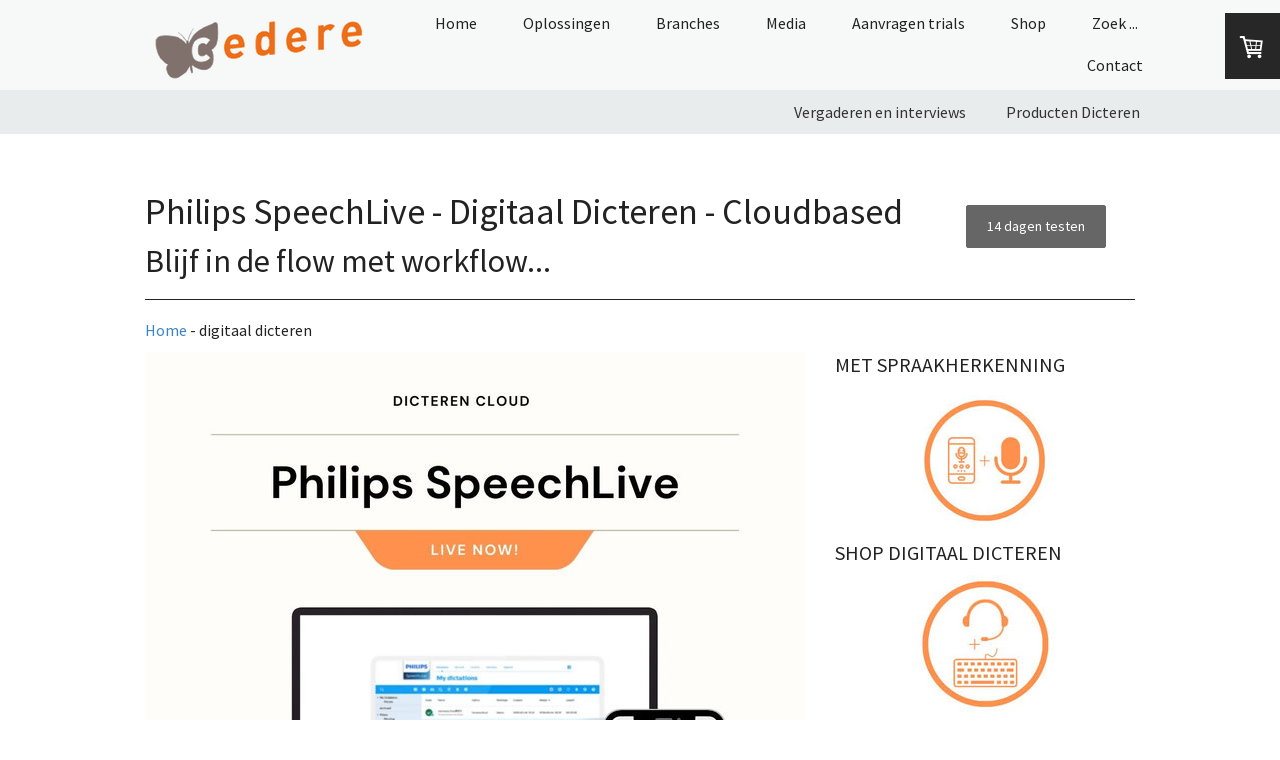

--- FILE ---
content_type: text/html; charset=UTF-8
request_url: https://www.cedere.nl/digitaal-dicteren/
body_size: 27947
content:
<!DOCTYPE html>
<html lang="nl-NL"><head>
    <meta charset="utf-8"/>
    <link rel="dns-prefetch preconnect" href="https://u.jimcdn.com/" crossorigin="anonymous"/>
<link rel="dns-prefetch preconnect" href="https://assets.jimstatic.com/" crossorigin="anonymous"/>
<link rel="dns-prefetch preconnect" href="https://image.jimcdn.com" crossorigin="anonymous"/>
<link rel="dns-prefetch preconnect" href="https://fonts.jimstatic.com" crossorigin="anonymous"/>
<meta name="viewport" content="width=device-width, initial-scale=1"/>
<meta http-equiv="X-UA-Compatible" content="IE=edge"/>
<meta name="description" content="SpeechLive is een workflowoplossing voor dicteren en transcriptie. Met SpeechLive kunnen auteurs gesproken audio snel  omzetten in geschreven vorm.  SpeechLive maakt het communicatieproces efficiënter. SpeechLive is cloudgebaseerd en is daarom altijd en overal beschikbaar, via een voice recorder, microfoon of de smartphone app. Er is geen ingewikkelde installatie nodig."/>
<meta name="robots" content="index, follow, archive"/>
<meta property="st:section" content="SpeechLive is een workflowoplossing voor dicteren en transcriptie. Met SpeechLive kunnen auteurs gesproken audio snel  omzetten in geschreven vorm.  SpeechLive maakt het communicatieproces efficiënter. SpeechLive is cloudgebaseerd en is daarom altijd en overal beschikbaar, via een voice recorder, microfoon of de smartphone app. Er is geen ingewikkelde installatie nodig."/>
<meta name="generator" content="Jimdo Creator"/>
<meta name="twitter:title" content="Philips SpeechLive"/>
<meta name="twitter:description" content="SpeechLive is een workflowoplossing voor dicteren en transcriptie. Met SpeechLive kunnen auteurs gesproken audio snel omzetten in geschreven vorm. SpeechLive maakt het communicatieproces efficiënter. SpeechLive is cloudgebaseerd en is daarom altijd en overal beschikbaar, via een voice recorder, microfoon of de smartphone app. Er is geen ingewikkelde installatie nodig."/>
<meta name="twitter:card" content="summary_large_image"/>
<meta property="og:url" content="http://www.cedere.nl/digitaal-dicteren/"/>
<meta property="og:title" content="Philips SpeechLive"/>
<meta property="og:description" content="SpeechLive is een workflowoplossing voor dicteren en transcriptie. Met SpeechLive kunnen auteurs gesproken audio snel omzetten in geschreven vorm. SpeechLive maakt het communicatieproces efficiënter. SpeechLive is cloudgebaseerd en is daarom altijd en overal beschikbaar, via een voice recorder, microfoon of de smartphone app. Er is geen ingewikkelde installatie nodig."/>
<meta property="og:type" content="website"/>
<meta property="og:locale" content="nl_NL"/>
<meta property="og:site_name" content="Cedere "/><title>Philips SpeechLive - Cedere </title>
<link rel="shortcut icon" href="https://u.jimcdn.com/cms/o/s79d806f73c3bd029/img/favicon.ico?t=1589976791"/>
    <link rel="alternate" type="application/rss+xml" title="Blog" href="https://www.cedere.nl/rss/blog"/>    
<link rel="canonical" href="https://www.cedere.nl/digitaal-dicteren/"/>

        <script src="https://assets.jimstatic.com/ckies.js.7c38a5f4f8d944ade39b.js"></script>

        <script src="https://assets.jimstatic.com/cookieControl.js.b05bf5f4339fa83b8e79.js"></script>
    <script>window.CookieControlSet.setToNormal();</script>

    <style>html,body{margin:0}.hidden{display:none}.n{padding:5px}#cc-website-title a {text-decoration: none}.cc-m-image-align-1{text-align:left}.cc-m-image-align-2{text-align:right}.cc-m-image-align-3{text-align:center}</style>

        <link href="https://u.jimcdn.com/cms/o/s79d806f73c3bd029/layout/dm_2fab7718e525e440b57941e23951b965/css/layout.css?t=1716896974" rel="stylesheet" type="text/css" id="jimdo_layout_css"/>
<script>     /* <![CDATA[ */     /*!  loadCss [c]2014 @scottjehl, Filament Group, Inc.  Licensed MIT */     window.loadCSS = window.loadCss = function(e,n,t){var r,l=window.document,a=l.createElement("link");if(n)r=n;else{var i=(l.body||l.getElementsByTagName("head")[0]).childNodes;r=i[i.length-1]}var o=l.styleSheets;a.rel="stylesheet",a.href=e,a.media="only x",r.parentNode.insertBefore(a,n?r:r.nextSibling);var d=function(e){for(var n=a.href,t=o.length;t--;)if(o[t].href===n)return e.call(a);setTimeout(function(){d(e)})};return a.onloadcssdefined=d,d(function(){a.media=t||"all"}),a};     window.onloadCSS = function(n,o){n.onload=function(){n.onload=null,o&&o.call(n)},"isApplicationInstalled"in navigator&&"onloadcssdefined"in n&&n.onloadcssdefined(o)}     /* ]]> */ </script>     <script>
// <![CDATA[
onloadCSS(loadCss('https://assets.jimstatic.com/web.css.cba479cb7ca5b5a1cac2a1ff8a34b9db.css') , function() {
    this.id = 'jimdo_web_css';
});
// ]]>
</script>
<link href="https://assets.jimstatic.com/web.css.cba479cb7ca5b5a1cac2a1ff8a34b9db.css" rel="preload" as="style"/>
<noscript>
<link href="https://assets.jimstatic.com/web.css.cba479cb7ca5b5a1cac2a1ff8a34b9db.css" rel="stylesheet"/>
</noscript>
    <script>
    //<![CDATA[
        var jimdoData = {"isTestserver":false,"isLcJimdoCom":false,"isJimdoHelpCenter":false,"isProtectedPage":false,"cstok":"","cacheJsKey":"687d4257c2c92098cbc0bf07f1e92f3f3a650b8a","cacheCssKey":"687d4257c2c92098cbc0bf07f1e92f3f3a650b8a","cdnUrl":"https:\/\/assets.jimstatic.com\/","minUrl":"https:\/\/assets.jimstatic.com\/app\/cdn\/min\/file\/","authUrl":"https:\/\/a.jimdo.com\/","webPath":"https:\/\/www.cedere.nl\/","appUrl":"https:\/\/a.jimdo.com\/","cmsLanguage":"nl_NL","isFreePackage":false,"mobile":false,"isDevkitTemplateUsed":true,"isTemplateResponsive":true,"websiteId":"s79d806f73c3bd029","pageId":890303459,"packageId":3,"shop":{"deliveryTimeTexts":{"1":"Levertijd begin januari 2025","2":"Levertijd: begin januari 2025","3":"Levertijd: begin januari 2025"},"checkoutButtonText":"Naar de kassa","isReady":true,"currencyFormat":{"pattern":"\u00a4 #,##0.00;\u00a4 -#,##0.00","convertedPattern":"$ #,##0.00","symbols":{"GROUPING_SEPARATOR":".","DECIMAL_SEPARATOR":",","CURRENCY_SYMBOL":"\u20ac"}},"currencyLocale":"nl_NL"},"tr":{"gmap":{"searchNotFound":"Het ingevoerde adres kon niet worden gevonden of bestaat niet.","routeNotFound":"De route kon niet berekend worden. Mogelijke oorzaken: het vertrekadres is niet precies genoeg aangegeven of te ver van het aankomstadres verwijderd."},"shop":{"checkoutSubmit":{"next":"Volgende stap","wait":"Een moment geduld"},"paypalError":"Helaas is er iets verkeerd gegaan. Probeer het nog een keer!","cartBar":"Naar de winkelwagen","maintenance":"Deze webshop is tijdelijk helaas niet bereikbaar. Probeer het later nog eens.","addToCartOverlay":{"productInsertedText":"Het product is aan de winkelwagen toegevoegd.","continueShoppingText":"Verder winkelen","reloadPageText":"Opnieuw laden"},"notReadyText":"Het opzetten van deze webshop is nog niet volledig afgerond.","numLeftText":"Er zijn op dit moment niet meer dan {:num} exemplaren van dit artikel beschikbaar.","oneLeftText":"Er is helaas nog maar \u00e9\u00e9n exemplaar van dit product beschikbaar."},"common":{"timeout":"Er is een fout opgetreden. De door jou gekozen actie werd onderbroken. Probeer het later nog een keer."},"form":{"badRequest":"Er is een fout opgetreden. De invoer kon helaas niet verzonden worden. Probeer het later nog een keer!"}},"jQuery":"jimdoGen002","isJimdoMobileApp":false,"bgConfig":{"id":11393359,"type":"color","color":"rgb(255, 255, 255)"},"bgFullscreen":null,"responsiveBreakpointLandscape":767,"responsiveBreakpointPortrait":480,"copyableHeadlineLinks":false,"tocGeneration":false,"googlemapsConsoleKey":false,"loggingForAnalytics":false,"loggingForPredefinedPages":false,"isFacebookPixelIdEnabled":false,"userAccountId":"fced06ef-1b60-41d2-8678-e3e54cd64de2"};
    // ]]>
</script>

     <script> (function(window) { 'use strict'; var regBuff = window.__regModuleBuffer = []; var regModuleBuffer = function() { var args = [].slice.call(arguments); regBuff.push(args); }; if (!window.regModule) { window.regModule = regModuleBuffer; } })(window); </script>
    <script src="https://assets.jimstatic.com/web.js.24f3cfbc36a645673411.js" async="true"></script>
    <script src="https://assets.jimstatic.com/at.js.62588d64be2115a866ce.js"></script>

<script type="text/javascript">
//<![CDATA[
(function(w,d,s,l,i){w[l]=w[l]||[];w[l].push({'gtm.start':
new Date().getTime(),event:'gtm.js'});var f=d.getElementsByTagName(s)[0],
j=d.createElement(s),dl=l!='dataLayer'?'&l='+l:'';j.async=true;j.src=
'https://www.googletagmanager.com/gtm.js?id='+i+dl;f.parentNode.insertBefore(j,f);
})(window,document,'script','dataLayer','GTM-MJ82WD');
//]]>
</script>

<style type="text/css">
/*<![CDATA[*/
div#navigation ul.mainNav1 li a.parent {
        font-weight:bold;
        color:#ffffff;
}
/*]]>*/
</style>

<link rel="stylesheet" href="//www.google.com/cse/style/look/default.css" type="text/css"/>
<meta name="google-site-verification" content="rT8heCOBSSsm1acqHKwgyiMeIzHibZaIEkDi1JjR13A"/>

<style type="text/css">
.jtpl-header__inner {
    height: 300px;
}
.jtpl-header__logo-title-area {
  padding: 0px;
}

.jtpl-logo {
  margin-bottom: 0px;
}


/*<![CDATA[*/
  .gsc-control-cse {
    font-family: Arial, sans-serif;
    border-color: #FFFFFF;
    background-color: #FFFFFF;
  }
  .gsc-control-cse, .gsc-control-cse .gsc-table-result {
    width: 99% !important;
  }
  .gsc-control-cse .gs-result .gs-title, .gsc-control-cse .gs-result .gs-title * {
    font-size: 13px !important;
  }
  input.gsc-input {
    border-color: #BCCDF0;
  }
  input.gsc-search-button {
    border-color: #666666;
    background-color: #CECECE;
  }
  .gsc-tabHeader.gsc-tabhInactive {
    border-color: #E9E9E9;
    background-color: #E9E9E9;
  }
  .gsc-tabHeader.gsc-tabhActive {
    border-top-color: #FF9900;
    border-left-color: #E9E9E9;
    border-right-color: #E9E9E9;
    background-color: #FFFFFF;
  }
  .gsc-tabsArea {
    border-color: #E9E9E9;
  }
  .gsc-webResult.gsc-result,
  .gsc-results .gsc-imageResult {
    border-color: #FFFFFF;
    background-color: #FFFFFF;
  }
  .gsc-webResult.gsc-result:hover,
  .gsc-imageResult:hover {
    border-color: #FFFFFF;
    background-color: #eeeeee;
  }
  .gs-webResult.gs-result a.gs-title:link,
  .gs-webResult.gs-result a.gs-title:link b,
  .gs-imageResult a.gs-title:link,
  .gs-imageResult a.gs-title:link b {
    color: #EF7F25;
  }
  .gs-webResult.gs-result a.gs-title:visited,
  .gs-webResult.gs-result a.gs-title:visited b,
  .gs-imageResult a.gs-title:visited,
  .gs-imageResult a.gs-title:visited b {
    color: #EF7F25;
  }
  .gs-webResult.gs-result a.gs-title:hover,
  .gs-webResult.gs-result a.gs-title:hover b,
  .gs-imageResult a.gs-title:hover,
  .gs-imageResult a.gs-title:hover b {
    color: #EF7F25;
  }
  .gs-webResult.gs-result a.gs-title:active,
  .gs-webResult.gs-result a.gs-title:active b,
  .gs-imageResult a.gs-title:active,
  .gs-imageResult a.gs-title:active b {
    color: #EF7F25;
  }
  .gsc-cursor-page {
    color: #EF7F25;
  }
  a.gsc-trailing-more-results:link {
    color: #EF7F25;
  }
  .gs-webResult .gs-snippet,
  .gs-imageResult .gs-snippet {
    color: #000000;
  }
  .gs-webResult div.gs-visibleUrl,
  .gs-imageResult div.gs-visibleUrl {
    color: #EF7F25;
  }
  .gs-webResult div.gs-visibleUrl-short {
    color: #EF7F25;
  }
  .gs-webResult div.gs-visibleUrl-short {
    display: none;
  }
  .gs-webResult div.gs-visibleUrl-long {
    display: block !important;
  }
  .gsc-cursor-box {
    border-color: #FFFFFF;
  }
  .gsc-results .gsc-cursor-box .gsc-cursor-page {
    border-color: #E9E9E9;
    background-color: #FFFFFF;
    color: #EF7F25 !important;
  }
  .gsc-results .gsc-cursor-box .gsc-cursor-current-page {
    border-color: #FF9900;
    background-color: #FFFFFF;
    color: #EF7F25 !important;

  }
  .gs-promotion {
    border-color: #336699;
    background-color: #FFFFFF;
  }
  .gs-promotion a.gs-title:link,
  .gs-promotion a.gs-title:link *,
  .gs-promotion .gs-snippet a:link {
    color: #0000CC;
  }
  .gs-promotion a.gs-title:visited,
  .gs-promotion a.gs-title:visited *,
  .gs-promotion .gs-snippet a:visited {
    color: #0000CC;
  }
  .gs-promotion a.gs-title:hover,
  .gs-promotion a.gs-title:hover *,
  .gs-promotion .gs-snippet a:hover {
    color: #0000CC;
  }
  .gs-promotion a.gs-title:active,
  .gs-promotion a.gs-title:active *,
  .gs-promotion .gs-snippet a:active {
    color: #0000CC;
  }
  .gs-promotion .gs-snippet,
  .gs-promotion .gs-title .gs-promotion-title-right,
  .gs-promotion .gs-title .gs-promotion-title-right *  {
    color: #000000;
  }
  .gs-promotion .gs-visibleUrl,
  .gs-promotion .gs-visibleUrl-short {
    color: #008000;
  }
  .gsc-input input.gsc-input {
    background: none repeat scroll 0% 0% white !important;
  }
/*]]>*/
</style>


<script type="text/javascript">
//<![CDATA[
var _vwo_code=(function(){
var account_id=101811,
settings_tolerance=2000,
library_tolerance=2500,
use_existing_jquery=false,
// DO NOT EDIT BELOW THIS LINE
f=false,d=document;return{use_existing_jquery:function(){return use_existing_jquery;},library_tolerance:function(){return library_tolerance;},finish:function(){if(!f){f=true;var a=d.getElementById('_vis_opt_path_hides');if(a)a.parentNode.removeChild(a);}},finished:function(){return f;},load:function(a){var b=d.createElement('script');b.src=a;b.type='text/javascript';b.innerText;b.onerror=function(){_vwo_code.finish();};d.getElementsByTagName('head')[0].appendChild(b);},init:function(){settings_timer=setTimeout('_vwo_code.finish()',settings_tolerance);this.load('//dev.visualwebsiteoptimizer.com/j.php?a='+account_id+'&u='+encodeURIComponent(d.URL)+'&r='+Math.random());var a=d.createElement('style'),b='body{opacity:0 !important;filter:alpha(opacity=0) !important;background:none !important;}',h=d.getElementsByTagName('head')[0];a.setAttribute('id','_vis_opt_path_hides');a.setAttribute('type','text/css');if(a.styleSheet)a.styleSheet.cssText=b;else a.appendChild(d.createTextNode(b));h.appendChild(a);return settings_timer;}};}());_vwo_settings_timer=_vwo_code.init();
//]]>
</script>
<meta name="google-site-verification" content="w99tDX3SqadHy43Bak9i4fMdeDlsUkcyGXVUTAH1UU8"/>

<script async="async" src="https://www.googletagmanager.com/gtag/js?id=UA-76142135-1"></script>

<script type="text/javascript">
//<![CDATA[
  window.dataLayer = window.dataLayer || [];
  function gtag(){dataLayer.push(arguments);}
  gtag('js', new Date());

  gtag('config', 'UA-76142135-1');
//]]>
</script>

<script async="async" src="https://www.googletagmanager.com/gtag/js?id=G-LZ4G62MJDC"></script>

<script type="text/javascript">
//<![CDATA[
  window.dataLayer = window.dataLayer || [];
  function gtag(){dataLayer.push(arguments);}
  gtag('js', new Date());

  gtag('config', 'G-LZ4G62MJDC');
//]]>
</script>

<script type="text/javascript">
//<![CDATA[
    var _mfq = _mfq || [];
    (function() {
        var mf = document.createElement("script");
        mf.type = "text/javascript"; mf.async = true;
        mf.src = "//cdn.mouseflow.com/projects/4085aeb7-3a7d-4c0e-9777-2f75adbaadc0.js";
        document.getElementsByTagName("head")[0].appendChild(mf);
    })();
//]]>
</script>

<script type="text/javascript">
//<![CDATA[
var _smartsupp = _smartsupp || {};
_smartsupp.key = '4e2c9aa09791579bac2f0d649f7e60d37b382487';
window.smartsupp||(function(d) {
  var s,c,o=smartsupp=function(){ o._.push(arguments)};o._=[];
  s=d.getElementsByTagName('script')[0];c=d.createElement('script');
  c.type='text/javascript';c.charset='utf-8';c.async=true;
  c.src='https://www.smartsuppchat.com/loader.js?';s.parentNode.insertBefore(c,s);
})(document);
//]]>
</script>
    
</head>

<body class="body cc-page j-has-shop j-m-gallery-styles j-m-video-styles j-m-hr-styles j-m-header-styles j-m-text-styles j-m-emotionheader-styles j-m-htmlCode-styles j-m-rss-styles j-m-form-styles-disabled j-m-table-styles j-m-textWithImage-styles j-m-downloadDocument-styles j-m-imageSubtitle-styles j-m-flickr-styles j-m-googlemaps-styles j-m-blogSelection-styles-disabled j-m-comment-styles-disabled j-m-jimdo-styles j-m-profile-styles j-m-guestbook-styles j-m-promotion-styles j-m-twitter-styles j-m-hgrid-styles j-m-shoppingcart-styles j-m-catalog-styles j-m-product-styles-disabled j-m-facebook-styles j-m-sharebuttons-styles j-m-formnew-styles-disabled j-m-callToAction-styles j-m-turbo-styles j-m-spacing-styles j-m-googleplus-styles j-m-dummy-styles j-m-search-styles j-m-booking-styles j-m-socialprofiles-styles j-footer-styles cc-pagemode-default cc-content-parent" id="page-890303459">

<div id="cc-inner" class="cc-content-parent">
  <input type="checkbox" id="jtpl-navigation__checkbox" class="jtpl-navigation__checkbox"/><!-- _main.sass --><div class="jtpl-main cc-content-parent">

    <!-- _background-area.sass -->
    <div class="jtpl-background-area" background-area="fullscreen"></div>
    <!-- END _background-area.sass -->

    <!-- _cart.sass -->
    <div class="jtpl-cart">
      <div id="cc-sidecart-wrapper"><script>// <![CDATA[

    window.regModule("sidebar_shoppingcart", {"variant":"default","currencyLocale":"nl_NL","currencyFormat":{"pattern":"\u00a4 #,##0.00;\u00a4 -#,##0.00","convertedPattern":"$ #,##0.00","symbols":{"GROUPING_SEPARATOR":".","DECIMAL_SEPARATOR":",","CURRENCY_SYMBOL":"\u20ac"}},"tr":{"cart":{"subtotalText":"Subtotaal","emptyBasketText":"De winkelwagen is leeg."}}});
// ]]>
</script></div>
    </div>
    <!-- END _cart.sass -->

    <!-- _header.sass -->
    <header class="jtpl-header navigation-colors"><div class="jtpl-topbar-section navigation-vertical-alignment">
        <div class="jtpl-logo">
          <div id="cc-website-logo" class="cc-single-module-element"><div id="cc-m-6937278859" class="j-module n j-imageSubtitle"><div class="cc-m-image-container"><figure class="cc-imagewrapper cc-m-image-align-2">
<a href="https://www.cedere.nl/" target="_self"><img srcset="https://image.jimcdn.com/app/cms/image/transf/dimension=230x10000:format=png/path/s79d806f73c3bd029/image/i6e6bfd3678d3a07c/version/1688642077/image.png 230w, https://image.jimcdn.com/app/cms/image/transf/dimension=320x10000:format=png/path/s79d806f73c3bd029/image/i6e6bfd3678d3a07c/version/1688642077/image.png 320w, https://image.jimcdn.com/app/cms/image/transf/dimension=460x10000:format=png/path/s79d806f73c3bd029/image/i6e6bfd3678d3a07c/version/1688642077/image.png 460w" sizes="(min-width: 230px) 230px, 100vw" id="cc-m-imagesubtitle-image-6937278859" src="https://image.jimcdn.com/app/cms/image/transf/dimension=230x10000:format=png/path/s79d806f73c3bd029/image/i6e6bfd3678d3a07c/version/1688642077/image.png" alt="Cedere " class="" data-src-width="844" data-src-height="250" data-src="https://image.jimcdn.com/app/cms/image/transf/dimension=230x10000:format=png/path/s79d806f73c3bd029/image/i6e6bfd3678d3a07c/version/1688642077/image.png" data-image-id="4410453059"/></a>    

</figure>
</div>
<div class="cc-clear"></div>
<script id="cc-m-reg-6937278859">// <![CDATA[

    window.regModule("module_imageSubtitle", {"data":{"imageExists":true,"hyperlink":"","hyperlink_target":"","hyperlinkAsString":"","pinterest":"0","id":6937278859,"widthEqualsContent":"1","resizeWidth":"230","resizeHeight":69},"id":6937278859});
// ]]>
</script></div></div>
        </div>

        <!-- _navigation.sass -->
        <div class="jtpl-navigation">
          <nav><div data-container="navigation"><div class="j-nav-variant-nested"><ul class="cc-nav-level-0 j-nav-level-0"><li id="cc-nav-view-875351859" class="jmd-nav__list-item-0 j-nav-has-children"><a href="/" data-link-title="Home">Home</a><span data-navi-toggle="cc-nav-view-875351859" class="jmd-nav__toggle-button"></span></li><li id="cc-nav-view-1248107059" class="jmd-nav__list-item-0 j-nav-has-children"><a href="/oplossingen/" data-link-title="Oplossingen">Oplossingen</a><span data-navi-toggle="cc-nav-view-1248107059" class="jmd-nav__toggle-button"></span></li><li id="cc-nav-view-1248107159" class="jmd-nav__list-item-0"><a href="/branches/" data-link-title="Branches">Branches</a></li><li id="cc-nav-view-914686759" class="jmd-nav__list-item-0"><a href="/nieuws/" data-link-title="Media">Media</a></li><li id="cc-nav-view-1249400159" class="jmd-nav__list-item-0"><a href="/aanvragen-trials/" data-link-title="Aanvragen trials">Aanvragen trials</a></li><li id="cc-nav-view-875352759" class="jmd-nav__list-item-0 j-nav-has-children"><a href="/producten/" data-link-title="Shop">Shop</a><span data-navi-toggle="cc-nav-view-875352759" class="jmd-nav__toggle-button"></span></li><li id="cc-nav-view-956353859" class="jmd-nav__list-item-0"><a href="/zoeken/" data-link-title="Zoek ...">Zoek ...</a></li><li id="cc-nav-view-875353359" class="jmd-nav__list-item-0 j-nav-has-children"><a href="/contact/" data-link-title="Contact">Contact</a><span data-navi-toggle="cc-nav-view-875353359" class="jmd-nav__toggle-button"></span></li></ul></div></div>
          </nav>
</div>
        <!-- END _navigation.sass -->

        <!-- _mobile-navigation.sass -->
        <label for="jtpl-navigation__checkbox" class="jtpl-navigation__label navigation-colors__menu-icon">
          <span class="jtpl-navigation__borders navigation-colors__menu-icon"></span>
        </label>
        <div class="jtpl-mobile-navigation navigation-colors">
          <div data-container="navigation"><div class="j-nav-variant-nested"><ul class="cc-nav-level-0 j-nav-level-0"><li id="cc-nav-view-875351859" class="jmd-nav__list-item-0 j-nav-has-children"><a href="/" data-link-title="Home">Home</a><span data-navi-toggle="cc-nav-view-875351859" class="jmd-nav__toggle-button"></span><ul class="cc-nav-level-1 j-nav-level-1"><li id="cc-nav-view-1249268459" class="jmd-nav__list-item-1"><a href="https://www.cedere.nl/spraakherkenning/" data-link-title="Spraakherkenning" target="_blank" rel="nofollow">Spraakherkenning</a></li><li id="cc-nav-view-1249268559" class="jmd-nav__list-item-1"><a href="https://www.cedere.nl/digitaal-dicteren/" data-link-title="Dicteren" target="_blank" rel="nofollow">Dicteren</a></li><li id="cc-nav-view-1249268659" class="jmd-nav__list-item-1"><a href="https://www.cedere.nl/imaging/" data-link-title="PDF Documenten" target="_blank" rel="nofollow">PDF Documenten</a></li></ul></li><li id="cc-nav-view-1248107059" class="jmd-nav__list-item-0 j-nav-has-children"><a href="/oplossingen/" data-link-title="Oplossingen">Oplossingen</a><span data-navi-toggle="cc-nav-view-1248107059" class="jmd-nav__toggle-button"></span><ul class="cc-nav-level-1 j-nav-level-1"><li id="cc-nav-view-1249268859" class="jmd-nav__list-item-1"><a href="https://www.cedere.nl/spraakherkenning/" data-link-title="Spraakherkenning" target="_blank" rel="nofollow">Spraakherkenning</a></li><li id="cc-nav-view-1249269259" class="jmd-nav__list-item-1"><a href="https://www.cedere.nl/digitaal-dicteren/" data-link-title="Digitaal dicteren" target="_blank" rel="nofollow">Digitaal dicteren</a></li><li id="cc-nav-view-1249269159" class="jmd-nav__list-item-1"><a href="https://www.cedere.nl/imaging/" data-link-title="PDF documenten" target="_blank" rel="nofollow">PDF documenten</a></li><li id="cc-nav-view-1249269059" class="jmd-nav__list-item-1"><a href="https://www.cedere.nl/business-process-management/" data-link-title="Business process" target="_blank" rel="nofollow">Business process</a></li><li id="cc-nav-view-1249268959" class="jmd-nav__list-item-1"><a href="https://www.cedere.nl/dragon-trainingen/" data-link-title="Trainingen en Webinars" target="_blank" rel="nofollow">Trainingen en Webinars</a></li></ul></li><li id="cc-nav-view-1248107159" class="jmd-nav__list-item-0"><a href="/branches/" data-link-title="Branches">Branches</a></li><li id="cc-nav-view-914686759" class="jmd-nav__list-item-0"><a href="/nieuws/" data-link-title="Media">Media</a></li><li id="cc-nav-view-1249400159" class="jmd-nav__list-item-0"><a href="/aanvragen-trials/" data-link-title="Aanvragen trials">Aanvragen trials</a></li><li id="cc-nav-view-875352759" class="jmd-nav__list-item-0 j-nav-has-children"><a href="/producten/" data-link-title="Shop">Shop</a><span data-navi-toggle="cc-nav-view-875352759" class="jmd-nav__toggle-button"></span><ul class="cc-nav-level-1 j-nav-level-1"><li id="cc-nav-view-875352859" class="jmd-nav__list-item-1 j-nav-has-children"><a href="/spraakherkenningsoftware/dragon/" data-link-title="Spraakherkenning">Spraakherkenning</a><span data-navi-toggle="cc-nav-view-875352859" class="jmd-nav__toggle-button"></span><ul class="cc-nav-level-2 j-nav-level-2"><li id="cc-nav-view-1249303459" class="jmd-nav__list-item-2"><a href="https://www.cedere.nl/dragon-medical/" data-link-title="Dragon Medical One" target="_blank" rel="nofollow">Dragon Medical One</a></li><li id="cc-nav-view-1248703059" class="jmd-nav__list-item-2"><a href="/powermic-mobile/" data-link-title="PowerMic Mobile">PowerMic Mobile</a></li><li id="cc-nav-view-1248973559" class="jmd-nav__list-item-2"><a href="/producten/dragon-professional-16/" data-link-title="Dragon Professional 16">Dragon Professional 16</a></li><li id="cc-nav-view-1235200959" class="jmd-nav__list-item-2"><a href="/dpa/" data-link-title="Dragon Professional Anywhere">Dragon Professional Anywhere</a></li><li id="cc-nav-view-1244863259" class="jmd-nav__list-item-2"><a href="/producten/dragon-anywhere-group/" data-link-title="Dragon Anywhere Group">Dragon Anywhere Group</a></li><li id="cc-nav-view-1245003859" class="jmd-nav__list-item-2"><a href="/producten/dragon-anywhere-mobile-1/" data-link-title="Dragon Anywhere Mobile">Dragon Anywhere Mobile</a></li><li id="cc-nav-view-980944359" class="jmd-nav__list-item-2"><a href="/dragon/lexicon/" data-link-title="Lexicon">Lexicon</a></li></ul></li><li id="cc-nav-view-915719259" class="jmd-nav__list-item-1 j-nav-has-children"><a href="/dicteer-software/" data-link-title="Digitaal dicteren">Digitaal dicteren</a><span data-navi-toggle="cc-nav-view-915719259" class="jmd-nav__toggle-button"></span><ul class="cc-nav-level-2 j-nav-level-2"><li id="cc-nav-view-1134425959" class="jmd-nav__list-item-2"><a href="/philips-dicteren/" data-link-title="Philips SpeechExec">Philips SpeechExec</a></li><li id="cc-nav-view-1195601259" class="jmd-nav__list-item-2"><a href="/philips-speechlive/" data-link-title="Philips SpeechLive">Philips SpeechLive</a></li><li id="cc-nav-view-1242747159" class="jmd-nav__list-item-2"><a href="/speechlive-standard-business/" data-link-title="Speechlive Basic Business package">Speechlive Basic Business package</a></li><li id="cc-nav-view-1242747259" class="jmd-nav__list-item-2"><a href="/speechlive-advanced-business/" data-link-title="SpeechLive Pro Business package">SpeechLive Pro Business package</a></li><li id="cc-nav-view-1242747359" class="jmd-nav__list-item-2"><a href="/speechlive-cloud-workflow/" data-link-title="SpeechLive workflow Cloud">SpeechLive workflow Cloud</a></li><li id="cc-nav-view-1195577059" class="jmd-nav__list-item-2"><a href="/transcriptie/transcriptie-headset/" data-link-title="Transcriptie headset">Transcriptie headset</a></li></ul></li><li id="cc-nav-view-890602659" class="jmd-nav__list-item-1 j-nav-has-children"><a href="/transcriptie/" data-link-title="Uitwerksets">Uitwerksets</a><span data-navi-toggle="cc-nav-view-890602659" class="jmd-nav__toggle-button"></span><ul class="cc-nav-level-2 j-nav-level-2"><li id="cc-nav-view-1239370359" class="jmd-nav__list-item-2"><a href="/olympus-voetpedalen/" data-link-title="OM system voetpedalen">OM system voetpedalen</a></li><li id="cc-nav-view-958895859" class="jmd-nav__list-item-2"><a href="/transcriptie/philips/" data-link-title="Philips">Philips</a></li><li id="cc-nav-view-1239752259" class="jmd-nav__list-item-2"><a href="/philips-voetpedaal/" data-link-title="Philips voetpedaal">Philips voetpedaal</a></li><li id="cc-nav-view-1239752459" class="jmd-nav__list-item-2"><a href="/transcriptie/lfh7177/" data-link-title="Philips Transcriptie LFH7177">Philips Transcriptie LFH7177</a></li><li id="cc-nav-view-1239752559" class="jmd-nav__list-item-2"><a href="/transcriptie/lfh7277/" data-link-title="Philips Transcriptie LFH7277">Philips Transcriptie LFH7277</a></li><li id="cc-nav-view-1195576859" class="jmd-nav__list-item-2"><a href="/transcriptie/voetpedaal/" data-link-title="Voetpedaal">Voetpedaal</a></li></ul></li><li id="cc-nav-view-875352959" class="jmd-nav__list-item-1"><a href="/pdf/" data-link-title="PDF documenten">PDF documenten</a></li><li id="cc-nav-view-1196600559" class="jmd-nav__list-item-1 j-nav-has-children"><a href="/producten/vergaderen-interview-spraakherkenning/" data-link-title="Vergaderen">Vergaderen</a><span data-navi-toggle="cc-nav-view-1196600559" class="jmd-nav__toggle-button"></span><ul class="cc-nav-level-2 j-nav-level-2"><li id="cc-nav-view-1148739459" class="jmd-nav__list-item-2"><a href="/producten/conferentiesets/" data-link-title="Conferentiesets">Conferentiesets</a></li></ul></li><li id="cc-nav-view-914649859" class="jmd-nav__list-item-1 j-nav-has-children"><a href="/voicerecorder/" data-link-title="Voicerecorders">Voicerecorders</a><span data-navi-toggle="cc-nav-view-914649859" class="jmd-nav__toggle-button"></span><ul class="cc-nav-level-2 j-nav-level-2"><li id="cc-nav-view-957846159" class="jmd-nav__list-item-2"><a href="/voicerecorder/philips/" data-link-title="Philips">Philips</a></li><li id="cc-nav-view-1240884259" class="jmd-nav__list-item-2"><a href="/philips-dpm6000/" data-link-title="Philips DPM 6000">Philips DPM 6000</a></li><li id="cc-nav-view-1240884459" class="jmd-nav__list-item-2"><a href="/philips-dpm8000/" data-link-title="Philips DPM 8000">Philips DPM 8000</a></li><li id="cc-nav-view-1240885159" class="jmd-nav__list-item-2"><a href="/philips-recorder-acc/" data-link-title="Philips Accessoires">Philips Accessoires</a></li><li id="cc-nav-view-1221488559" class="jmd-nav__list-item-2"><a href="/voicerecorder/voicerecorder-uitwerkset/" data-link-title="Voicerecorder+transcriptie">Voicerecorder+transcriptie</a></li></ul></li><li id="cc-nav-view-1134388559" class="jmd-nav__list-item-1 j-nav-has-children"><a href="/audiorecorder/" data-link-title="Audiorecorder">Audiorecorder</a><span data-navi-toggle="cc-nav-view-1134388559" class="jmd-nav__toggle-button"></span><ul class="cc-nav-level-2 j-nav-level-2"><li id="cc-nav-view-1221488759" class="jmd-nav__list-item-2"><a href="/audiorecorder-met-microfoon/" data-link-title="Audiorecorder+microfoon">Audiorecorder+microfoon</a></li><li id="cc-nav-view-1239853759" class="jmd-nav__list-item-2"><a href="/philips-audiorecorder/" data-link-title="Philips Audiorecorder DVT8110">Philips Audiorecorder DVT8110</a></li></ul></li><li id="cc-nav-view-890600259" class="jmd-nav__list-item-1 j-nav-has-children"><a href="/headsets/" data-link-title="Headset">Headset</a><span data-navi-toggle="cc-nav-view-890600259" class="jmd-nav__toggle-button"></span><ul class="cc-nav-level-2 j-nav-level-2"><li id="cc-nav-view-1050193259" class="jmd-nav__list-item-2"><a href="/headsets/met-draad/" data-link-title="Met draad">Met draad</a></li><li id="cc-nav-view-1050193159" class="jmd-nav__list-item-2"><a href="/headsets/draadloos/" data-link-title="Draadloos">Draadloos</a></li><li id="cc-nav-view-1050193359" class="jmd-nav__list-item-2"><a href="/headsets/met-telefoon/" data-link-title="Met telefoon">Met telefoon</a></li><li id="cc-nav-view-960512959" class="jmd-nav__list-item-2"><a href="/headsets/plantronics/" data-link-title="Poly Plantronics">Poly Plantronics</a></li><li id="cc-nav-view-1241222159" class="jmd-nav__list-item-2"><a href="/headsets/poly-savi-w8240/" data-link-title="Poly Savi 8240">Poly Savi 8240</a></li><li id="cc-nav-view-1241222559" class="jmd-nav__list-item-2"><a href="/headsets/poly-savi-w8200/" data-link-title="Poly Savi W8200">Poly Savi W8200</a></li><li id="cc-nav-view-982069059" class="jmd-nav__list-item-2"><a href="/jabra/" data-link-title="Jabra">Jabra</a></li><li id="cc-nav-view-1239697959" class="jmd-nav__list-item-2"><a href="/jabra-evolve-30/" data-link-title="Jabra Evolve 30">Jabra Evolve 30</a></li><li id="cc-nav-view-1245061759" class="jmd-nav__list-item-2"><a href="/headsets/jabra-evolve-40/" data-link-title="Jabra Evolve 40">Jabra Evolve 40</a></li><li id="cc-nav-view-1250551159" class="jmd-nav__list-item-2"><a href="/headsets/jabra-evolve-65/" data-link-title="Jabra Evolve 65">Jabra Evolve 65</a></li><li id="cc-nav-view-1250551459" class="jmd-nav__list-item-2"><a href="/headsets/jabra-evolve2-65/" data-link-title="Jabra Evolve2 65">Jabra Evolve2 65</a></li><li id="cc-nav-view-1241156759" class="jmd-nav__list-item-2"><a href="/headsets/yealink/" data-link-title="Yealink">Yealink</a></li><li id="cc-nav-view-1241156959" class="jmd-nav__list-item-2"><a href="/headsets/yealink/wh62/" data-link-title="Yealink WH62">Yealink WH62</a></li><li id="cc-nav-view-1241158359" class="jmd-nav__list-item-2"><a href="/headsets/yealink/wh63/" data-link-title="Yealink WH63">Yealink WH63</a></li><li id="cc-nav-view-1241158459" class="jmd-nav__list-item-2"><a href="/headsets/yealink-wh66/" data-link-title="Yealink WH66">Yealink WH66</a></li><li id="cc-nav-view-1241158559" class="jmd-nav__list-item-2"><a href="/headsets/yealink-wh67/" data-link-title="Yealink WH67">Yealink WH67</a></li><li id="cc-nav-view-1087251559" class="jmd-nav__list-item-2"><a href="/headset/philips/" data-link-title="Philips">Philips</a></li><li id="cc-nav-view-960513259" class="jmd-nav__list-item-2"><a href="/producten/headset/diverse-merken/" data-link-title="Diverse merken">Diverse merken</a></li></ul></li><li id="cc-nav-view-890600559" class="jmd-nav__list-item-1 j-nav-has-children"><a href="/microfoon/" data-link-title="Microfoon">Microfoon</a><span data-navi-toggle="cc-nav-view-890600559" class="jmd-nav__toggle-button"></span><ul class="cc-nav-level-2 j-nav-level-2"><li id="cc-nav-view-1050202359" class="jmd-nav__list-item-2"><a href="/producten/handmicrofoon/" data-link-title="Handheld microfoon">Handheld microfoon</a></li><li id="cc-nav-view-958896259" class="jmd-nav__list-item-2"><a href="/microfoon/tafelmodel/" data-link-title="Tafelmodel">Tafelmodel</a></li><li id="cc-nav-view-1238334959" class="jmd-nav__list-item-2"><a href="/microfoon/jabra/" data-link-title="Jabra">Jabra</a></li><li id="cc-nav-view-1249629359" class="jmd-nav__list-item-2"><a href="/microfoon/nuance-powermic/" data-link-title="Nuance PowerMic">Nuance PowerMic</a></li><li id="cc-nav-view-958896659" class="jmd-nav__list-item-2"><a href="/philips-smp40xx/" data-link-title="Philips">Philips</a></li></ul></li><li id="cc-nav-view-890603259" class="jmd-nav__list-item-1 j-nav-has-children"><a href="/lesmateriaal/" data-link-title="Lesmateriaal">Lesmateriaal</a><span data-navi-toggle="cc-nav-view-890603259" class="jmd-nav__toggle-button"></span><ul class="cc-nav-level-2 j-nav-level-2"><li id="cc-nav-view-1249289259" class="jmd-nav__list-item-2"><a href="/lesmateriaal/werkboeken/" data-link-title="Werkboeken">Werkboeken</a></li><li id="cc-nav-view-910381059" class="jmd-nav__list-item-2"><a href="/producten/trainingen/" data-link-title="Trainingen">Trainingen</a></li><li id="cc-nav-view-1232666559" class="jmd-nav__list-item-2"><a href="https://www.cedere.nl/webinars" data-link-title="Webinars" target="_blank" rel="nofollow">Webinars</a></li></ul></li><li id="cc-nav-view-960507859" class="jmd-nav__list-item-1 j-nav-has-children"><a href="/medische-accessoires/" data-link-title="Accessoires">Accessoires</a><span data-navi-toggle="cc-nav-view-960507859" class="jmd-nav__toggle-button"></span><ul class="cc-nav-level-2 j-nav-level-2"><li id="cc-nav-view-1235213259" class="jmd-nav__list-item-2"><a href="/purekeys/" data-link-title="Purekeys">Purekeys</a></li><li id="cc-nav-view-960618059" class="jmd-nav__list-item-2"><a href="/purekeys/toetsenborden/" data-link-title="Toetsenborden">Toetsenborden</a></li><li id="cc-nav-view-960617859" class="jmd-nav__list-item-2"><a href="/purekeys/muizen/" data-link-title="Muizen">Muizen</a></li><li id="cc-nav-view-1050986159" class="jmd-nav__list-item-2"><a href="/purekeys-muismat/" data-link-title="Muismat">Muismat</a></li></ul></li></ul></li><li id="cc-nav-view-956353859" class="jmd-nav__list-item-0"><a href="/zoeken/" data-link-title="Zoek ...">Zoek ...</a></li><li id="cc-nav-view-875353359" class="jmd-nav__list-item-0 j-nav-has-children"><a href="/contact/" data-link-title="Contact">Contact</a><span data-navi-toggle="cc-nav-view-875353359" class="jmd-nav__toggle-button"></span><ul class="cc-nav-level-1 j-nav-level-1"><li id="cc-nav-view-876868059" class="jmd-nav__list-item-1"><a href="/over-cedere/" data-link-title="Over Cedere">Over Cedere</a></li><li id="cc-nav-view-1049144459" class="jmd-nav__list-item-1"><a href="/over-cedere/referenties/" data-link-title="Referenties">Referenties</a></li><li id="cc-nav-view-921181059" class="jmd-nav__list-item-1"><a href="/contact/partners/" data-link-title="Partners">Partners</a></li><li id="cc-nav-view-1049146759" class="jmd-nav__list-item-1"><a href="/contact/projecten/" data-link-title="Projecten">Projecten</a></li><li id="cc-nav-view-1208365259" class="jmd-nav__list-item-1"><a href="/vacatures/" data-link-title="Vacatures">Vacatures</a></li><li id="cc-nav-view-933606459" class="jmd-nav__list-item-1"><a href="/nieuwsbrief/" data-link-title="Nieuwsbrief">Nieuwsbrief</a></li></ul></li></ul></div></div>
        </div>
        <!-- END _mobile-navigation.sass -->

      </div>

    </header><!-- END _header.sass --><!-- _subnavigation.sass --><nav class="jtpl-subnavigation subnavigation-colors"><div class="jtpl-subnavigation__inner-nav2 navigation-alignment">
        <div data-container="navigation"><div class="j-nav-variant-nested"><ul class="cc-nav-level-1 j-nav-level-1"><li id="cc-nav-view-1196598359" class="jmd-nav__list-item-1"><a href="/vergaderen-en-interviews/" data-link-title="Vergaderen en interviews">Vergaderen en interviews</a></li><li id="cc-nav-view-1081273859" class="jmd-nav__list-item-1"><a href="/dicteren/producten-dicteren/" data-link-title="Producten Dicteren">Producten Dicteren</a></li></ul></div></div>
      </div>
      <div class="jtpl-subnavigation__inner-nav3 navigation-alignment">
        <div data-container="navigation"><div class="j-nav-variant-nested"></div></div>
      </div>
    </nav><!-- END _subnavigation.sass --><!-- _title.sass --><div class="jtpl-title" data-features="boxed" background-area="stripe" background-area-default="">
      <div id="cc-website-title" class="cc-single-module-element"><div id="cc-m-5812112159" class="j-module n j-header"><a href="https://www.cedere.nl/"><span class="cc-within-single-module-element j-website-title-content" id="cc-m-header-5812112159">Cedere verstaat je vak!</span></a></div></div>
    </div>
    <!-- END _title.sass -->

    <!-- _section.sass -->
    <div class="jtpl-section cc-content-parent">

      <div class="jtpl-content content-options cc-content-parent">
        <div class="jtpl-content__inner content-padding cc-content-parent">
          <div class="jtpl-breadcrumb breadcrumb-options">
            <div data-container="navigation"><div class="j-nav-variant-breadcrumb"><ol/></div></div>
          </div>
          <div id="content_area" data-container="content"><div id="content_start"></div>
        
        <div id="cc-matrix-1080581759"><div id="cc-m-7488360959" class="j-module n j-hgrid ">    <div class="cc-m-hgrid-column" style="width: 80.08%;">
        <div id="cc-matrix-1871919359"><div id="cc-m-7488361559" class="j-module n j-text "><h1 id="cc-m-header-4827995759" class="headline cc-m-header-inline-rte" style="min-height: 42px;" data-action="header" data-name="header">
    <span style="font-size: 36px;">Philips SpeechLive - Digitaal Dicteren - Cloudbased</span>
</h1></div><div id="cc-m-7327896859" class="j-module n j-header "><h2 class="" id="cc-m-header-7327896859">Blijf in de flow met workflow...</h2></div></div>    </div>
            <div class="cc-m-hgrid-separator" data-display="cms-only"><div></div></div>
        <div class="cc-m-hgrid-column last" style="width: 17.91%;">
        <div id="cc-matrix-1871919459"><div id="cc-m-7488362359" class="j-module n j-callToAction "><div class="j-calltoaction-wrapper j-calltoaction-align-1">
    <a class="j-calltoaction-link j-calltoaction-link-style-1" data-action="button" href="/aanvragen-trials/" data-title="14 dagen testen">
        14 dagen testen    </a>
</div>
</div></div>    </div>
    
<div class="cc-m-hgrid-overlay" data-display="cms-only"></div>

<br class="cc-clear"/>

</div><div id="cc-m-7488364959" class="j-module n j-hr ">    <hr/>
</div><div id="cc-m-7488364459" class="j-module n j-text "><p>
    <a href="/" title="Home">Home</a> - digitaal dicteren
</p></div><div id="cc-m-7087088859" class="j-module n j-hgrid ">    <div class="cc-m-hgrid-column" style="width: 66.96%;">
        <div id="cc-matrix-1775777859"><div id="cc-m-7488179859" class="j-module n j-imageSubtitle "><figure class="cc-imagewrapper cc-m-image-align-1 cc-m-width-maxed">
<img srcset="https://image.jimcdn.com/app/cms/image/transf/dimension=320x10000:format=jpg/path/s79d806f73c3bd029/image/i9b41cdd2c573e5f4/version/1683798804/philips-speechlive.jpg 320w, https://image.jimcdn.com/app/cms/image/transf/dimension=640x10000:format=jpg/path/s79d806f73c3bd029/image/i9b41cdd2c573e5f4/version/1683798804/philips-speechlive.jpg 640w, https://image.jimcdn.com/app/cms/image/transf/dimension=660x10000:format=jpg/path/s79d806f73c3bd029/image/i9b41cdd2c573e5f4/version/1683798804/philips-speechlive.jpg 660w, https://image.jimcdn.com/app/cms/image/transf/dimension=960x10000:format=jpg/path/s79d806f73c3bd029/image/i9b41cdd2c573e5f4/version/1683798804/philips-speechlive.jpg 960w, https://image.jimcdn.com/app/cms/image/transf/none/path/s79d806f73c3bd029/image/i9b41cdd2c573e5f4/version/1683798804/philips-speechlive.jpg 1080w" sizes="(min-width: 660px) 660px, 100vw" id="cc-m-imagesubtitle-image-7488179859" src="https://image.jimcdn.com/app/cms/image/transf/dimension=660x10000:format=jpg/path/s79d806f73c3bd029/image/i9b41cdd2c573e5f4/version/1683798804/philips-speechlive.jpg" alt="Philips SpeechLive" class="" data-src-width="1080" data-src-height="1080" data-src="https://image.jimcdn.com/app/cms/image/transf/dimension=660x10000:format=jpg/path/s79d806f73c3bd029/image/i9b41cdd2c573e5f4/version/1683798804/philips-speechlive.jpg" data-image-id="4736588259"/>    

</figure>

<div class="cc-clear"></div>
<script id="cc-m-reg-7488179859">// <![CDATA[

    window.regModule("module_imageSubtitle", {"data":{"imageExists":true,"hyperlink":"","hyperlink_target":"","hyperlinkAsString":"","pinterest":"0","id":7488179859,"widthEqualsContent":"1","resizeWidth":"660","resizeHeight":660},"id":7488179859});
// ]]>
</script></div></div>    </div>
            <div class="cc-m-hgrid-separator" data-display="cms-only"><div></div></div>
        <div class="cc-m-hgrid-column last" style="width: 31.03%;">
        <div id="cc-matrix-1819373859"><div id="cc-m-7246421959" class="j-module n j-header "><h3 class="" id="cc-m-header-7246421959">Met spraakherkenning</h3></div><div id="cc-m-7092304259" class="j-module n j-imageSubtitle "><figure class="cc-imagewrapper cc-m-image-align-3">
<a href="/spraakherkenning/"><img srcset="https://image.jimcdn.com/app/cms/image/transf/dimension=139x10000:format=jpg/path/s79d806f73c3bd029/image/i1bdb0b62f631f57f/version/1672656186/image.jpg 139w, https://image.jimcdn.com/app/cms/image/transf/none/path/s79d806f73c3bd029/image/i1bdb0b62f631f57f/version/1672656186/image.jpg 270w" sizes="(min-width: 139px) 139px, 100vw" id="cc-m-imagesubtitle-image-7092304259" src="https://image.jimcdn.com/app/cms/image/transf/dimension=139x10000:format=jpg/path/s79d806f73c3bd029/image/i1bdb0b62f631f57f/version/1672656186/image.jpg" alt="" class="" data-src-width="270" data-src-height="277" data-src="https://image.jimcdn.com/app/cms/image/transf/dimension=139x10000:format=jpg/path/s79d806f73c3bd029/image/i1bdb0b62f631f57f/version/1672656186/image.jpg" data-image-id="4491555359"/></a>    

</figure>

<div class="cc-clear"></div>
<script id="cc-m-reg-7092304259">// <![CDATA[

    window.regModule("module_imageSubtitle", {"data":{"imageExists":true,"hyperlink":"\/app\/s79d806f73c3bd029\/p893319073e46c0c5\/","hyperlink_target":"","hyperlinkAsString":"Spraakherkenning","pinterest":"0","id":7092304259,"widthEqualsContent":"0","resizeWidth":"139","resizeHeight":143},"id":7092304259});
// ]]>
</script></div><div id="cc-m-7246421659" class="j-module n j-header "><h3 class="" id="cc-m-header-7246421659">shop digitaal dicteren</h3></div><div id="cc-m-7246422759" class="j-module n j-imageSubtitle "><figure class="cc-imagewrapper cc-m-image-align-3">
<a href="/dicteer-software/"><img srcset="https://image.jimcdn.com/app/cms/image/transf/dimension=147x10000:format=jpg/path/s79d806f73c3bd029/image/ifb469f9319dc5b98/version/1683814702/image.jpg 147w, https://image.jimcdn.com/app/cms/image/transf/none/path/s79d806f73c3bd029/image/ifb469f9319dc5b98/version/1683814702/image.jpg 273w" sizes="(min-width: 147px) 147px, 100vw" id="cc-m-imagesubtitle-image-7246422759" src="https://image.jimcdn.com/app/cms/image/transf/dimension=147x10000:format=jpg/path/s79d806f73c3bd029/image/ifb469f9319dc5b98/version/1683814702/image.jpg" alt="" class="" data-src-width="273" data-src-height="264" data-src="https://image.jimcdn.com/app/cms/image/transf/dimension=147x10000:format=jpg/path/s79d806f73c3bd029/image/ifb469f9319dc5b98/version/1683814702/image.jpg" data-image-id="4568006759"/></a>    

</figure>

<div class="cc-clear"></div>
<script id="cc-m-reg-7246422759">// <![CDATA[

    window.regModule("module_imageSubtitle", {"data":{"imageExists":true,"hyperlink":"\/app\/s79d806f73c3bd029\/pa551480157211b8e\/","hyperlink_target":"","hyperlinkAsString":"Digitaal dicteren","pinterest":"0","id":7246422759,"widthEqualsContent":"0","resizeWidth":"147","resizeHeight":143},"id":7246422759});
// ]]>
</script></div><div id="cc-m-7489409759" class="j-module n j-header "><h3 class="" id="cc-m-header-7489409759">meer informatie</h3></div><div id="cc-m-7489345359" class="j-module n j-htmlCode "><a href="#Digitaal dicteren1" target="_self">Philips SpeechLive</a><br/>
<a href="#Digitaal dicteren2" target="_self">Tarieven</a><br/>
<a href="#Digitaal dicteren3" target="_self">SpeechLive beveiliging</a><br/>
<a href="#Digitaal dicteren4" target="_self">Contact formulier</a><br/>
<a href="#Digitaal dicteren5" target="_self">FAQ</a></div></div>    </div>
    
<div class="cc-m-hgrid-overlay" data-display="cms-only"></div>

<br class="cc-clear"/>

</div><div id="cc-m-7488366059" class="j-module n j-htmlCode "><strong><a id="Digitaal dicteren1" name="Digitaal dicteren1"></a></strong><br/></div><div id="cc-m-7488184459" class="j-module n j-text "><p>
    <strong><span style="color: #000000;">Philips SpeechLive is een dictation workflowoplossing voor dicteren en transcriptie. Met SpeechLive kunnen auteurs gesproken audio snel  omzetten
    in geschreven vorm.  SpeechLive maakt het communicatieproces efficiënter. SpeechLive is cloudgebaseerd en is daarom altijd en overal beschikbaar, via een voice recorder, microfoon of de
    smartphone app. Er is geen ingewikkelde installatie nodig.</span></strong>
</p></div><div id="cc-m-5813342159" class="j-module n j-spacing ">
    <div class="cc-m-spacer" style="height: 25px;">
    
</div>

</div><div id="cc-m-7488182059" class="j-module n j-hgrid ">    <div class="cc-m-hgrid-column" style="width: 23.49%;">
        <div id="cc-matrix-1871874559"><div id="cc-m-7488189359" class="j-module n j-header "><h3 class="" id="cc-m-header-7488189359">Dictaten overzicht</h3></div><div id="cc-m-7488189259" class="j-module n j-spacing ">
    <div class="cc-m-spacer" style="height: 20px;">
    
</div>

</div><div id="cc-m-7488182159" class="j-module n j-imageSubtitle "><figure class="cc-imagewrapper cc-m-image-align-3 cc-m-width-maxed">
<img srcset="https://image.jimcdn.com/app/cms/image/transf/dimension=310x10000:format=jpg/path/s79d806f73c3bd029/image/i288371d0e4adb6af/version/1683798821/werklijst-speechlive.jpg 310w, https://image.jimcdn.com/app/cms/image/transf/dimension=320x10000:format=jpg/path/s79d806f73c3bd029/image/i288371d0e4adb6af/version/1683798821/werklijst-speechlive.jpg 320w, https://image.jimcdn.com/app/cms/image/transf/dimension=620x10000:format=jpg/path/s79d806f73c3bd029/image/i288371d0e4adb6af/version/1683798821/werklijst-speechlive.jpg 620w" sizes="(min-width: 310px) 310px, 100vw" id="cc-m-imagesubtitle-image-7488182159" src="https://image.jimcdn.com/app/cms/image/transf/dimension=310x10000:format=jpg/path/s79d806f73c3bd029/image/i288371d0e4adb6af/version/1683798821/werklijst-speechlive.jpg" alt="Werklijst SpeechLive" class="" data-src-width="811" data-src-height="614" data-src="https://image.jimcdn.com/app/cms/image/transf/dimension=310x10000:format=jpg/path/s79d806f73c3bd029/image/i288371d0e4adb6af/version/1683798821/werklijst-speechlive.jpg" data-image-id="4736588659"/>    

</figure>

<div class="cc-clear"></div>
<script id="cc-m-reg-7488182159">// <![CDATA[

    window.regModule("module_imageSubtitle", {"data":{"imageExists":true,"hyperlink":"","hyperlink_target":"","hyperlinkAsString":"","pinterest":"0","id":7488182159,"widthEqualsContent":"1","resizeWidth":"310","resizeHeight":235},"id":7488182159});
// ]]>
</script></div><div id="cc-m-7488191859" class="j-module n j-text "><p style="text-align: center;">
    <a href="https://www.speechlive.com/nl/transcriptieservice/" title="Transcriptieservice" rel="noopener" style="box-sizing: inherit; outline: none; color: #0074e0; font-family: NeueFrutigerWorld, sans-serif; font-size: 14px; background-color: #f0f8fa;" target="_top"><br/></a>Secretariaatsmedewerker kan
    gemakkelijk inloggen op SpeechLive vanaf elke computer zonder extra software te installeren.
</p>

<p style="text-align: center;">
    Auteurs hebben toegang tot de werklijsten en kunnen opnames gemakkelijk openen en afspelen vanaf elke locatie via hun browser.
</p></div></div>    </div>
            <div class="cc-m-hgrid-separator" data-display="cms-only"><div></div></div>
        <div class="cc-m-hgrid-column" style="width: 23.5%;">
        <div id="cc-matrix-1871874759"><div id="cc-m-7488190959" class="j-module n j-header "><h3 class="" id="cc-m-header-7488190959">Dicteren onderweg</h3></div><div id="cc-m-7488182759" class="j-module n j-imageSubtitle "><figure class="cc-imagewrapper cc-m-image-align-3 cc-m-width-maxed">
<img srcset="https://image.jimcdn.com/app/cms/image/transf/dimension=310x10000:format=jpg/path/s79d806f73c3bd029/image/i0c92cadc30887f49/version/1683798839/speechlive-app-en-smartwatch.jpg 310w, https://image.jimcdn.com/app/cms/image/transf/dimension=320x10000:format=jpg/path/s79d806f73c3bd029/image/i0c92cadc30887f49/version/1683798839/speechlive-app-en-smartwatch.jpg 320w, https://image.jimcdn.com/app/cms/image/transf/none/path/s79d806f73c3bd029/image/i0c92cadc30887f49/version/1683798839/speechlive-app-en-smartwatch.jpg 543w" sizes="(min-width: 310px) 310px, 100vw" id="cc-m-imagesubtitle-image-7488182759" src="https://image.jimcdn.com/app/cms/image/transf/dimension=310x10000:format=jpg/path/s79d806f73c3bd029/image/i0c92cadc30887f49/version/1683798839/speechlive-app-en-smartwatch.jpg" alt="SpeechLive app en smartwatch" class="" data-src-width="543" data-src-height="540" data-src="https://image.jimcdn.com/app/cms/image/transf/dimension=310x10000:format=jpg/path/s79d806f73c3bd029/image/i0c92cadc30887f49/version/1683798839/speechlive-app-en-smartwatch.jpg" data-image-id="4736588959"/>    

</figure>

<div class="cc-clear"></div>
<script id="cc-m-reg-7488182759">// <![CDATA[

    window.regModule("module_imageSubtitle", {"data":{"imageExists":true,"hyperlink":"","hyperlink_target":"","hyperlinkAsString":"","pinterest":"0","id":7488182759,"widthEqualsContent":"1","resizeWidth":"310","resizeHeight":309},"id":7488182759});
// ]]>
</script></div><div id="cc-m-7488195059" class="j-module n j-text "><p style="text-align: center;">
    De SpeechLive -app maakt deel uit van elk abonnement. Dicteer en verstuur dicteerbestanden rechtstreeks vanaf je smartphone of je Apple Watch en verkort de doorlooptijd van
    documenten.
</p></div></div>    </div>
            <div class="cc-m-hgrid-separator" data-display="cms-only"><div></div></div>
        <div class="cc-m-hgrid-column" style="width: 23.49%;">
        <div id="cc-matrix-1871874659"><div id="cc-m-7488191159" class="j-module n j-header "><h3 class="" id="cc-m-header-7488191159">Transcriberen met browser</h3></div><div id="cc-m-7488191059" class="j-module n j-imageSubtitle "><figure class="cc-imagewrapper cc-m-image-align-3 cc-m-width-maxed">
<img srcset="https://image.jimcdn.com/app/cms/image/transf/dimension=310x10000:format=png/path/s79d806f73c3bd029/image/i057158066ce1c0aa/version/1683798852/philips-voetpedaal.png 310w, https://image.jimcdn.com/app/cms/image/transf/dimension=320x10000:format=png/path/s79d806f73c3bd029/image/i057158066ce1c0aa/version/1683798852/philips-voetpedaal.png 320w, https://image.jimcdn.com/app/cms/image/transf/dimension=620x10000:format=png/path/s79d806f73c3bd029/image/i057158066ce1c0aa/version/1683798852/philips-voetpedaal.png 620w" sizes="(min-width: 310px) 310px, 100vw" id="cc-m-imagesubtitle-image-7488191059" src="https://image.jimcdn.com/app/cms/image/transf/dimension=310x10000:format=png/path/s79d806f73c3bd029/image/i057158066ce1c0aa/version/1683798852/philips-voetpedaal.png" alt="Philips voetpedaal" class="" data-src-width="1250" data-src-height="1000" data-src="https://image.jimcdn.com/app/cms/image/transf/dimension=310x10000:format=png/path/s79d806f73c3bd029/image/i057158066ce1c0aa/version/1683798852/philips-voetpedaal.png" data-image-id="4736589759"/>    

</figure>

<div class="cc-clear"></div>
<script id="cc-m-reg-7488191059">// <![CDATA[

    window.regModule("module_imageSubtitle", {"data":{"imageExists":true,"hyperlink":"","hyperlink_target":"","hyperlinkAsString":"","pinterest":"0","id":7488191059,"widthEqualsContent":"1","resizeWidth":"310","resizeHeight":248},"id":7488191059});
// ]]>
</script></div><div id="cc-m-7488193459" class="j-module n j-text "><p style="text-align: center;">
    <br/>
    Met de geïntegreerde player voor transcriptie kunnen opnames worden gepauzeerd en snel vooruit- of teruggespoeld.
</p>

<p style="text-align: center;">
    Het secretariaat kan bericht krijgen wanneer nieuwe dictaten aan hen worden toegewezen, zodat ze niets belangrijks missen.
</p>

<p style="text-align: center;">
    Dictaten kunnen eventueel uitgewerkt worden met SpeechExec.
</p></div></div>    </div>
            <div class="cc-m-hgrid-separator" data-display="cms-only"><div></div></div>
        <div class="cc-m-hgrid-column last" style="width: 23.5%;">
        <div id="cc-matrix-1878006659"><div id="cc-m-7520122759" class="j-module n j-header "><h3 class="" id="cc-m-header-7520122759">Opname interview</h3></div><div id="cc-m-7520122959" class="j-module n j-imageSubtitle "><figure class="cc-imagewrapper cc-m-image-align-3 cc-m-width-maxed">
<img srcset="https://image.jimcdn.com/app/cms/image/transf/dimension=225x10000:format=png/path/s79d806f73c3bd029/image/i66a67309113ed27c/version/1702997949/image.png 225w, https://image.jimcdn.com/app/cms/image/transf/dimension=320x10000:format=png/path/s79d806f73c3bd029/image/i66a67309113ed27c/version/1702997949/image.png 320w, https://image.jimcdn.com/app/cms/image/transf/dimension=450x10000:format=png/path/s79d806f73c3bd029/image/i66a67309113ed27c/version/1702997949/image.png 450w" sizes="(min-width: 225px) 225px, 100vw" id="cc-m-imagesubtitle-image-7520122959" src="https://image.jimcdn.com/app/cms/image/transf/dimension=225x10000:format=png/path/s79d806f73c3bd029/image/i66a67309113ed27c/version/1702997949/image.png" alt="" class="" data-src-width="469" data-src-height="375" data-src="https://image.jimcdn.com/app/cms/image/transf/dimension=225x10000:format=png/path/s79d806f73c3bd029/image/i66a67309113ed27c/version/1702997949/image.png" data-image-id="4762919159"/>    

</figure>

<div class="cc-clear"></div>
<script id="cc-m-reg-7520122959">// <![CDATA[

    window.regModule("module_imageSubtitle", {"data":{"imageExists":true,"hyperlink":"","hyperlink_target":"","hyperlinkAsString":"","pinterest":"0","id":7520122959,"widthEqualsContent":"1","resizeWidth":"225","resizeHeight":180},"id":7520122959});
// ]]>
</script></div><div id="cc-m-7520123359" class="j-module n j-text "><p style="text-align: center;">
    <br/>
    <br/>
    Met de Philips SmartMike neem je interviews op in diverse talen met twee personen. Door de gescheiden kanalen worden de gesprekken apart opgenomen. Eenvoudig transcriberen of direct tekst
    met spraakherkenning in vele talen.
</p>

<p style="text-align: center;">
     
</p></div></div>    </div>
    
<div class="cc-m-hgrid-overlay" data-display="cms-only"></div>

<br class="cc-clear"/>

</div><div id="cc-m-7488182859" class="j-module n j-spacing ">
    <div class="cc-m-spacer" style="height: 32px;">
    
</div>

</div><div id="cc-m-7488254659" class="j-module n j-hgrid ">    <div class="cc-m-hgrid-column" style="width: 23.49%;">
        <div id="cc-matrix-1871897859"><div id="cc-m-7488216259" class="j-module n j-callToAction "><div class="j-calltoaction-wrapper j-calltoaction-align-2">
    <a class="j-calltoaction-link j-calltoaction-link-style-1" data-action="button" href="/aanvragen-trials/" data-title="14 dagen proefaccount">
        14 dagen proefaccount    </a>
</div>
</div></div>    </div>
            <div class="cc-m-hgrid-separator" data-display="cms-only"><div></div></div>
        <div class="cc-m-hgrid-column" style="width: 23.5%;">
        <div id="cc-matrix-1871917759"><div id="cc-m-7488254759" class="j-module n j-callToAction "><div class="j-calltoaction-wrapper j-calltoaction-align-2">
    <a class="j-calltoaction-link j-calltoaction-link-style-1" data-action="button" href="https://www.cedere.nl/app/module/webproduct/goto/m/mee356feb89ec4804" data-title="Direct beginnen SpeechLive">
        Direct beginnen SpeechLive    </a>
</div>
</div></div>    </div>
            <div class="cc-m-hgrid-separator" data-display="cms-only"><div></div></div>
        <div class="cc-m-hgrid-column" style="width: 23.49%;">
        <div id="cc-matrix-1871897959"><div id="cc-m-7488357559" class="j-module n j-callToAction "><div class="j-calltoaction-wrapper j-calltoaction-align-2">
    <a class="j-calltoaction-link j-calltoaction-link-style-1" data-action="button" href="/support/philips/" data-title="Meer tips van Philips">
        Meer tips van Philips    </a>
</div>
</div></div>    </div>
            <div class="cc-m-hgrid-separator" data-display="cms-only"><div></div></div>
        <div class="cc-m-hgrid-column last" style="width: 23.5%;">
        <div id="cc-matrix-1878006759"><div id="cc-m-7520124759" class="j-module n j-callToAction "><div class="j-calltoaction-wrapper j-calltoaction-align-2">
    <a class="j-calltoaction-link j-calltoaction-link-style-1" data-action="button" href="/interview-opnemen-met-philips-smartmike/" data-title="Meer info SmartMike">
        Meer info SmartMike    </a>
</div>
</div></div>    </div>
    
<div class="cc-m-hgrid-overlay" data-display="cms-only"></div>

<br class="cc-clear"/>

</div><div id="cc-m-7488258159" class="j-module n j-spacing ">
    <div class="cc-m-spacer" style="height: 25px;">
    
</div>

</div><div id="cc-m-7488196959" class="j-module n j-header "><h2 class="" id="cc-m-header-7488196959">Kies het abonnement dat bij je past:</h2></div><div id="cc-m-7488366159" class="j-module n j-htmlCode "><strong><a id="Digitaal dicteren2" name="Digitaal dicteren2"></a></strong><br/></div><div id="cc-m-7488197659" class="j-module n j-hgrid ">    <div class="cc-m-hgrid-column" style="width: 23.49%;">
        <div id="cc-matrix-1871882859"><div id="cc-m-7488198659" class="j-module n j-header "><h3 class="" id="cc-m-header-7488198659">dicteren</h3></div></div>    </div>
            <div class="cc-m-hgrid-separator" data-display="cms-only"><div></div></div>
        <div class="cc-m-hgrid-column" style="width: 23.5%;">
        <div id="cc-matrix-1871883259"><div id="cc-m-7488366659" class="j-module n j-text "><h3 id="cc-m-header-7488198759" class="headline cc-m-header-inline-rte" style="min-height: 25px;" data-action="header" data-name="header">
    <a href="/speechlive-standard-business/" title="Speechlive Basic Business package">BASIC</a>
</h3></div><div id="cc-m-7488199159" class="j-module n j-text "><p style="text-align: center;">
    Voor individuen en kleine teams tot 10 gebruikers
</p></div><div id="cc-m-7488200959" class="j-module n j-text "><p style="text-align: center;">
    <strong><span style="font-size: 20px; color: #ff9900;">€ 10,90 per maand/per gebruiker</span></strong>
</p></div></div>    </div>
            <div class="cc-m-hgrid-separator" data-display="cms-only"><div></div></div>
        <div class="cc-m-hgrid-column" style="width: 23.5%;">
        <div id="cc-matrix-1871883559"><div id="cc-m-7488366859" class="j-module n j-text "><h3 id="cc-m-header-7488198859" class="headline cc-m-header-inline-rte" style="min-height: 25px;" data-action="header" data-name="header">
    <a href="/speechlive-advanced-business/" title="SpeechLive Pro Business package">PRO</a>
</h3></div><div id="cc-m-7488199259" class="j-module n j-text "><p style="text-align: center;">
    Aanbevolen voor teams tot 25 gebruikers
</p></div><div id="cc-m-7488201359" class="j-module n j-text "><p style="text-align: center;">
    <strong><span style="font-size: 20px; color: #ff9900;">€ 13,50 per maand/per gebruiker</span></strong>
</p></div></div>    </div>
            <div class="cc-m-hgrid-separator" data-display="cms-only"><div></div></div>
        <div class="cc-m-hgrid-column last" style="width: 23.49%;">
        <div id="cc-matrix-1871882959"><div id="cc-m-7488367159" class="j-module n j-text "><h3 id="cc-m-header-7488198959" class="headline cc-m-header-inline-rte" style="min-height: 25px;" data-action="header" data-name="header">
    <span style="color: #348ada;">ENTERPRISE</span>
</h3></div><div id="cc-m-7488200859" class="j-module n j-text "><p style="text-align: center;">
    Bedrijfsoplossing voor grote teams
</p></div><div id="cc-m-7488201759" class="j-module n j-text "><p style="text-align: center;">
    <strong><span style="font-size: 20px; color: #ff9900;" mce-data-marked="1">Prijs op aanvraag</span></strong>
</p></div></div>    </div>
    
<div class="cc-m-hgrid-overlay" data-display="cms-only"></div>

<br class="cc-clear"/>

</div><div id="cc-m-7488203159" class="j-module n j-hgrid ">    <div class="cc-m-hgrid-column" style="width: 23.49%;">
        <div id="cc-matrix-1871886059"><div id="cc-m-7488203359" class="j-module n j-text "><p>
    <strong>Opnemen via smartphone app en uploaden vanaf elke voice recorder</strong>
</p></div></div>    </div>
            <div class="cc-m-hgrid-separator" data-display="cms-only"><div></div></div>
        <div class="cc-m-hgrid-column" style="width: 23.5%;">
        <div id="cc-matrix-1871886259"><div id="cc-m-7488203459" class="j-module n j-imageSubtitle "><figure class="cc-imagewrapper cc-m-image-align-3">
<img srcset="https://image.jimcdn.com/app/cms/image/transf/dimension=30x10000:format=jpg/path/s79d806f73c3bd029/image/i6ac008773c729da4/version/1683717391/image.jpg 30w, https://image.jimcdn.com/app/cms/image/transf/dimension=60x10000:format=jpg/path/s79d806f73c3bd029/image/i6ac008773c729da4/version/1683717391/image.jpg 60w" sizes="(min-width: 30px) 30px, 100vw" id="cc-m-imagesubtitle-image-7488203459" src="https://image.jimcdn.com/app/cms/image/transf/dimension=30x10000:format=jpg/path/s79d806f73c3bd029/image/i6ac008773c729da4/version/1683717391/image.jpg" alt="" class="" data-src-width="117" data-src-height="110" data-src="https://image.jimcdn.com/app/cms/image/transf/dimension=30x10000:format=jpg/path/s79d806f73c3bd029/image/i6ac008773c729da4/version/1683717391/image.jpg" data-image-id="4736593859"/>    

</figure>

<div class="cc-clear"></div>
<script id="cc-m-reg-7488203459">// <![CDATA[

    window.regModule("module_imageSubtitle", {"data":{"imageExists":true,"hyperlink":"","hyperlink_target":"","hyperlinkAsString":"","pinterest":"0","id":7488203459,"widthEqualsContent":"0","resizeWidth":30,"resizeHeight":29},"id":7488203459});
// ]]>
</script></div></div>    </div>
            <div class="cc-m-hgrid-separator" data-display="cms-only"><div></div></div>
        <div class="cc-m-hgrid-column" style="width: 23.5%;">
        <div id="cc-matrix-1871886359"><div id="cc-m-7488203559" class="j-module n j-imageSubtitle "><figure class="cc-imagewrapper cc-m-image-align-3">
<img srcset="https://image.jimcdn.com/app/cms/image/transf/dimension=30x10000:format=jpg/path/s79d806f73c3bd029/image/i40375fed4c984105/version/1683717389/image.jpg 30w, https://image.jimcdn.com/app/cms/image/transf/dimension=60x10000:format=jpg/path/s79d806f73c3bd029/image/i40375fed4c984105/version/1683717389/image.jpg 60w" sizes="(min-width: 30px) 30px, 100vw" id="cc-m-imagesubtitle-image-7488203559" src="https://image.jimcdn.com/app/cms/image/transf/dimension=30x10000:format=jpg/path/s79d806f73c3bd029/image/i40375fed4c984105/version/1683717389/image.jpg" alt="" class="" data-src-width="117" data-src-height="110" data-src="https://image.jimcdn.com/app/cms/image/transf/dimension=30x10000:format=jpg/path/s79d806f73c3bd029/image/i40375fed4c984105/version/1683717389/image.jpg" data-image-id="4736593959"/>    

</figure>

<div class="cc-clear"></div>
<script id="cc-m-reg-7488203559">// <![CDATA[

    window.regModule("module_imageSubtitle", {"data":{"imageExists":true,"hyperlink":"","hyperlink_target":"","hyperlinkAsString":"","pinterest":"0","id":7488203559,"widthEqualsContent":"0","resizeWidth":30,"resizeHeight":29},"id":7488203559});
// ]]>
</script></div></div>    </div>
            <div class="cc-m-hgrid-separator" data-display="cms-only"><div></div></div>
        <div class="cc-m-hgrid-column last" style="width: 23.49%;">
        <div id="cc-matrix-1871886159"><div id="cc-m-7488203659" class="j-module n j-imageSubtitle "><figure class="cc-imagewrapper cc-m-image-align-3">
<img srcset="https://image.jimcdn.com/app/cms/image/transf/dimension=30x10000:format=jpg/path/s79d806f73c3bd029/image/i17583b9ae89ec39c/version/1683717385/image.jpg 30w, https://image.jimcdn.com/app/cms/image/transf/dimension=60x10000:format=jpg/path/s79d806f73c3bd029/image/i17583b9ae89ec39c/version/1683717385/image.jpg 60w" sizes="(min-width: 30px) 30px, 100vw" id="cc-m-imagesubtitle-image-7488203659" src="https://image.jimcdn.com/app/cms/image/transf/dimension=30x10000:format=jpg/path/s79d806f73c3bd029/image/i17583b9ae89ec39c/version/1683717385/image.jpg" alt="" class="" data-src-width="117" data-src-height="110" data-src="https://image.jimcdn.com/app/cms/image/transf/dimension=30x10000:format=jpg/path/s79d806f73c3bd029/image/i17583b9ae89ec39c/version/1683717385/image.jpg" data-image-id="4736594059"/>    

</figure>

<div class="cc-clear"></div>
<script id="cc-m-reg-7488203659">// <![CDATA[

    window.regModule("module_imageSubtitle", {"data":{"imageExists":true,"hyperlink":"","hyperlink_target":"","hyperlinkAsString":"","pinterest":"0","id":7488203659,"widthEqualsContent":"0","resizeWidth":30,"resizeHeight":29},"id":7488203659});
// ]]>
</script></div></div>    </div>
    
<div class="cc-m-hgrid-overlay" data-display="cms-only"></div>

<br class="cc-clear"/>

</div><div id="cc-m-7488203759" class="j-module n j-hgrid ">    <div class="cc-m-hgrid-column" style="width: 23.49%;">
        <div id="cc-matrix-1871886559"><div id="cc-m-7488203859" class="j-module n j-text "><p>
    <strong>Opnemen via webbrowser met Philips SpeechMike of SpeechOne</strong>
</p></div></div>    </div>
            <div class="cc-m-hgrid-separator" data-display="cms-only"><div></div></div>
        <div class="cc-m-hgrid-column" style="width: 23.5%;">
        <div id="cc-matrix-1871886659"><div id="cc-m-7488219059" class="j-module n j-imageSubtitle "><figure class="cc-imagewrapper cc-m-image-align-3">
<img srcset="https://image.jimcdn.com/app/cms/image/transf/dimension=30x10000:format=jpg/path/s79d806f73c3bd029/image/i410342c040d55f85/version/1683721649/image.jpg 30w, https://image.jimcdn.com/app/cms/image/transf/dimension=60x10000:format=jpg/path/s79d806f73c3bd029/image/i410342c040d55f85/version/1683721649/image.jpg 60w" sizes="(min-width: 30px) 30px, 100vw" id="cc-m-imagesubtitle-image-7488219059" src="https://image.jimcdn.com/app/cms/image/transf/dimension=30x10000:format=jpg/path/s79d806f73c3bd029/image/i410342c040d55f85/version/1683721649/image.jpg" alt="" class="" data-src-width="312" data-src-height="318" data-src="https://image.jimcdn.com/app/cms/image/transf/dimension=30x10000:format=jpg/path/s79d806f73c3bd029/image/i410342c040d55f85/version/1683721649/image.jpg" data-image-id="4736597059"/>    

</figure>

<div class="cc-clear"></div>
<script id="cc-m-reg-7488219059">// <![CDATA[

    window.regModule("module_imageSubtitle", {"data":{"imageExists":true,"hyperlink":"","hyperlink_target":"","hyperlinkAsString":"","pinterest":"0","id":7488219059,"widthEqualsContent":"0","resizeWidth":30,"resizeHeight":31},"id":7488219059});
// ]]>
</script></div></div>    </div>
            <div class="cc-m-hgrid-separator" data-display="cms-only"><div></div></div>
        <div class="cc-m-hgrid-column" style="width: 23.5%;">
        <div id="cc-matrix-1871886759"><div id="cc-m-7488204059" class="j-module n j-imageSubtitle "><figure class="cc-imagewrapper cc-m-image-align-3">
<img srcset="https://image.jimcdn.com/app/cms/image/transf/dimension=30x10000:format=jpg/path/s79d806f73c3bd029/image/i4fdf35d0ce8efbef/version/1683717381/image.jpg 30w, https://image.jimcdn.com/app/cms/image/transf/dimension=60x10000:format=jpg/path/s79d806f73c3bd029/image/i4fdf35d0ce8efbef/version/1683717381/image.jpg 60w" sizes="(min-width: 30px) 30px, 100vw" id="cc-m-imagesubtitle-image-7488204059" src="https://image.jimcdn.com/app/cms/image/transf/dimension=30x10000:format=jpg/path/s79d806f73c3bd029/image/i4fdf35d0ce8efbef/version/1683717381/image.jpg" alt="" class="" data-src-width="117" data-src-height="110" data-src="https://image.jimcdn.com/app/cms/image/transf/dimension=30x10000:format=jpg/path/s79d806f73c3bd029/image/i4fdf35d0ce8efbef/version/1683717381/image.jpg" data-image-id="4736594259"/>    

</figure>

<div class="cc-clear"></div>
<script id="cc-m-reg-7488204059">// <![CDATA[

    window.regModule("module_imageSubtitle", {"data":{"imageExists":true,"hyperlink":"","hyperlink_target":"","hyperlinkAsString":"","pinterest":"0","id":7488204059,"widthEqualsContent":"0","resizeWidth":30,"resizeHeight":29},"id":7488204059});
// ]]>
</script></div></div>    </div>
            <div class="cc-m-hgrid-separator" data-display="cms-only"><div></div></div>
        <div class="cc-m-hgrid-column last" style="width: 23.49%;">
        <div id="cc-matrix-1871886859"><div id="cc-m-7488204159" class="j-module n j-imageSubtitle "><figure class="cc-imagewrapper cc-m-image-align-3">
<img srcset="https://image.jimcdn.com/app/cms/image/transf/dimension=30x10000:format=jpg/path/s79d806f73c3bd029/image/ie3b7cb7f1d9bde60/version/1683717379/image.jpg 30w, https://image.jimcdn.com/app/cms/image/transf/dimension=60x10000:format=jpg/path/s79d806f73c3bd029/image/ie3b7cb7f1d9bde60/version/1683717379/image.jpg 60w" sizes="(min-width: 30px) 30px, 100vw" id="cc-m-imagesubtitle-image-7488204159" src="https://image.jimcdn.com/app/cms/image/transf/dimension=30x10000:format=jpg/path/s79d806f73c3bd029/image/ie3b7cb7f1d9bde60/version/1683717379/image.jpg" alt="" class="" data-src-width="117" data-src-height="110" data-src="https://image.jimcdn.com/app/cms/image/transf/dimension=30x10000:format=jpg/path/s79d806f73c3bd029/image/ie3b7cb7f1d9bde60/version/1683717379/image.jpg" data-image-id="4736594359"/>    

</figure>

<div class="cc-clear"></div>
<script id="cc-m-reg-7488204159">// <![CDATA[

    window.regModule("module_imageSubtitle", {"data":{"imageExists":true,"hyperlink":"","hyperlink_target":"","hyperlinkAsString":"","pinterest":"0","id":7488204159,"widthEqualsContent":"0","resizeWidth":30,"resizeHeight":29},"id":7488204159});
// ]]>
</script></div></div>    </div>
    
<div class="cc-m-hgrid-overlay" data-display="cms-only"></div>

<br class="cc-clear"/>

</div><div id="cc-m-7488205459" class="j-module n j-hgrid ">    <div class="cc-m-hgrid-column" style="width: 23.49%;">
        <div id="cc-matrix-1871887759"><div id="cc-m-7488205559" class="j-module n j-text "><p>
    <strong>Toewijzen dictaten, prioriteiten aangeven, vervaldata instellen, teams informeren, status opvolgen</strong>
</p></div></div>    </div>
            <div class="cc-m-hgrid-separator" data-display="cms-only"><div></div></div>
        <div class="cc-m-hgrid-column" style="width: 23.5%;">
        <div id="cc-matrix-1871887859"><div id="cc-m-7488221059" class="j-module n j-imageSubtitle "><figure class="cc-imagewrapper cc-m-image-align-3">
<img srcset="https://image.jimcdn.com/app/cms/image/transf/dimension=30x10000:format=jpg/path/s79d806f73c3bd029/image/icc56b31aec215688/version/1683721646/image.jpg 30w, https://image.jimcdn.com/app/cms/image/transf/dimension=60x10000:format=jpg/path/s79d806f73c3bd029/image/icc56b31aec215688/version/1683721646/image.jpg 60w" sizes="(min-width: 30px) 30px, 100vw" id="cc-m-imagesubtitle-image-7488221059" src="https://image.jimcdn.com/app/cms/image/transf/dimension=30x10000:format=jpg/path/s79d806f73c3bd029/image/icc56b31aec215688/version/1683721646/image.jpg" alt="" class="" data-src-width="312" data-src-height="318" data-src="https://image.jimcdn.com/app/cms/image/transf/dimension=30x10000:format=jpg/path/s79d806f73c3bd029/image/icc56b31aec215688/version/1683721646/image.jpg" data-image-id="4736597859"/>    

</figure>

<div class="cc-clear"></div>
<script id="cc-m-reg-7488221059">// <![CDATA[

    window.regModule("module_imageSubtitle", {"data":{"imageExists":true,"hyperlink":"","hyperlink_target":"","hyperlinkAsString":"","pinterest":"0","id":7488221059,"widthEqualsContent":"0","resizeWidth":30,"resizeHeight":31},"id":7488221059});
// ]]>
</script></div></div>    </div>
            <div class="cc-m-hgrid-separator" data-display="cms-only"><div></div></div>
        <div class="cc-m-hgrid-column" style="width: 23.5%;">
        <div id="cc-matrix-1871887959"><div id="cc-m-7488205659" class="j-module n j-imageSubtitle "><figure class="cc-imagewrapper cc-m-image-align-3">
<img srcset="https://image.jimcdn.com/app/cms/image/transf/dimension=30x10000:format=jpg/path/s79d806f73c3bd029/image/i49501fc38221015f/version/1683717375/image.jpg 30w, https://image.jimcdn.com/app/cms/image/transf/dimension=60x10000:format=jpg/path/s79d806f73c3bd029/image/i49501fc38221015f/version/1683717375/image.jpg 60w" sizes="(min-width: 30px) 30px, 100vw" id="cc-m-imagesubtitle-image-7488205659" src="https://image.jimcdn.com/app/cms/image/transf/dimension=30x10000:format=jpg/path/s79d806f73c3bd029/image/i49501fc38221015f/version/1683717375/image.jpg" alt="" class="" data-src-width="117" data-src-height="110" data-src="https://image.jimcdn.com/app/cms/image/transf/dimension=30x10000:format=jpg/path/s79d806f73c3bd029/image/i49501fc38221015f/version/1683717375/image.jpg" data-image-id="4736594559"/>    

</figure>

<div class="cc-clear"></div>
<script id="cc-m-reg-7488205659">// <![CDATA[

    window.regModule("module_imageSubtitle", {"data":{"imageExists":true,"hyperlink":"","hyperlink_target":"","hyperlinkAsString":"","pinterest":"0","id":7488205659,"widthEqualsContent":"0","resizeWidth":30,"resizeHeight":29},"id":7488205659});
// ]]>
</script></div></div>    </div>
            <div class="cc-m-hgrid-separator" data-display="cms-only"><div></div></div>
        <div class="cc-m-hgrid-column last" style="width: 23.49%;">
        <div id="cc-matrix-1871888059"><div id="cc-m-7488205759" class="j-module n j-imageSubtitle "><figure class="cc-imagewrapper cc-m-image-align-3">
<img srcset="https://image.jimcdn.com/app/cms/image/transf/dimension=30x10000:format=jpg/path/s79d806f73c3bd029/image/ib68de524058d68a9/version/1683717372/image.jpg 30w, https://image.jimcdn.com/app/cms/image/transf/dimension=60x10000:format=jpg/path/s79d806f73c3bd029/image/ib68de524058d68a9/version/1683717372/image.jpg 60w" sizes="(min-width: 30px) 30px, 100vw" id="cc-m-imagesubtitle-image-7488205759" src="https://image.jimcdn.com/app/cms/image/transf/dimension=30x10000:format=jpg/path/s79d806f73c3bd029/image/ib68de524058d68a9/version/1683717372/image.jpg" alt="" class="" data-src-width="117" data-src-height="110" data-src="https://image.jimcdn.com/app/cms/image/transf/dimension=30x10000:format=jpg/path/s79d806f73c3bd029/image/ib68de524058d68a9/version/1683717372/image.jpg" data-image-id="4736594659"/>    

</figure>

<div class="cc-clear"></div>
<script id="cc-m-reg-7488205759">// <![CDATA[

    window.regModule("module_imageSubtitle", {"data":{"imageExists":true,"hyperlink":"","hyperlink_target":"","hyperlinkAsString":"","pinterest":"0","id":7488205759,"widthEqualsContent":"0","resizeWidth":30,"resizeHeight":29},"id":7488205759});
// ]]>
</script></div></div>    </div>
    
<div class="cc-m-hgrid-overlay" data-display="cms-only"></div>

<br class="cc-clear"/>

</div><div id="cc-m-7488206959" class="j-module n j-hgrid ">    <div class="cc-m-hgrid-column" style="width: 23.49%;">
        <div id="cc-matrix-1871888859"><div id="cc-m-7488207059" class="j-module n j-text "><p>
    <strong>Toevoegen foto's en video's per dictaat</strong>
</p></div></div>    </div>
            <div class="cc-m-hgrid-separator" data-display="cms-only"><div></div></div>
        <div class="cc-m-hgrid-column" style="width: 23.5%;">
        <div id="cc-matrix-1871888959"><div id="cc-m-7488221159" class="j-module n j-imageSubtitle "><figure class="cc-imagewrapper cc-m-image-align-3">
<img srcset="https://image.jimcdn.com/app/cms/image/transf/dimension=30x10000:format=jpg/path/s79d806f73c3bd029/image/id574c24975dc43b3/version/1683721643/image.jpg 30w, https://image.jimcdn.com/app/cms/image/transf/dimension=60x10000:format=jpg/path/s79d806f73c3bd029/image/id574c24975dc43b3/version/1683721643/image.jpg 60w" sizes="(min-width: 30px) 30px, 100vw" id="cc-m-imagesubtitle-image-7488221159" src="https://image.jimcdn.com/app/cms/image/transf/dimension=30x10000:format=jpg/path/s79d806f73c3bd029/image/id574c24975dc43b3/version/1683721643/image.jpg" alt="" class="" data-src-width="312" data-src-height="318" data-src="https://image.jimcdn.com/app/cms/image/transf/dimension=30x10000:format=jpg/path/s79d806f73c3bd029/image/id574c24975dc43b3/version/1683721643/image.jpg" data-image-id="4736597959"/>    

</figure>

<div class="cc-clear"></div>
<script id="cc-m-reg-7488221159">// <![CDATA[

    window.regModule("module_imageSubtitle", {"data":{"imageExists":true,"hyperlink":"","hyperlink_target":"","hyperlinkAsString":"","pinterest":"0","id":7488221159,"widthEqualsContent":"0","resizeWidth":30,"resizeHeight":31},"id":7488221159});
// ]]>
</script></div></div>    </div>
            <div class="cc-m-hgrid-separator" data-display="cms-only"><div></div></div>
        <div class="cc-m-hgrid-column" style="width: 23.5%;">
        <div id="cc-matrix-1871889059"><div id="cc-m-7488207159" class="j-module n j-imageSubtitle "><figure class="cc-imagewrapper cc-m-image-align-3">
<img srcset="https://image.jimcdn.com/app/cms/image/transf/dimension=30x10000:format=jpg/path/s79d806f73c3bd029/image/i1833fe488cddd8cf/version/1683717365/image.jpg 30w, https://image.jimcdn.com/app/cms/image/transf/dimension=60x10000:format=jpg/path/s79d806f73c3bd029/image/i1833fe488cddd8cf/version/1683717365/image.jpg 60w" sizes="(min-width: 30px) 30px, 100vw" id="cc-m-imagesubtitle-image-7488207159" src="https://image.jimcdn.com/app/cms/image/transf/dimension=30x10000:format=jpg/path/s79d806f73c3bd029/image/i1833fe488cddd8cf/version/1683717365/image.jpg" alt="" class="" data-src-width="117" data-src-height="110" data-src="https://image.jimcdn.com/app/cms/image/transf/dimension=30x10000:format=jpg/path/s79d806f73c3bd029/image/i1833fe488cddd8cf/version/1683717365/image.jpg" data-image-id="4736594959"/>    

</figure>

<div class="cc-clear"></div>
<script id="cc-m-reg-7488207159">// <![CDATA[

    window.regModule("module_imageSubtitle", {"data":{"imageExists":true,"hyperlink":"","hyperlink_target":"","hyperlinkAsString":"","pinterest":"0","id":7488207159,"widthEqualsContent":"0","resizeWidth":30,"resizeHeight":29},"id":7488207159});
// ]]>
</script></div></div>    </div>
            <div class="cc-m-hgrid-separator" data-display="cms-only"><div></div></div>
        <div class="cc-m-hgrid-column last" style="width: 23.49%;">
        <div id="cc-matrix-1871889159"><div id="cc-m-7488207259" class="j-module n j-imageSubtitle "><figure class="cc-imagewrapper cc-m-image-align-3">
<img srcset="https://image.jimcdn.com/app/cms/image/transf/dimension=30x10000:format=jpg/path/s79d806f73c3bd029/image/ie2ebdef930d1d2b6/version/1683717369/image.jpg 30w, https://image.jimcdn.com/app/cms/image/transf/dimension=60x10000:format=jpg/path/s79d806f73c3bd029/image/ie2ebdef930d1d2b6/version/1683717369/image.jpg 60w" sizes="(min-width: 30px) 30px, 100vw" id="cc-m-imagesubtitle-image-7488207259" src="https://image.jimcdn.com/app/cms/image/transf/dimension=30x10000:format=jpg/path/s79d806f73c3bd029/image/ie2ebdef930d1d2b6/version/1683717369/image.jpg" alt="" class="" data-src-width="117" data-src-height="110" data-src="https://image.jimcdn.com/app/cms/image/transf/dimension=30x10000:format=jpg/path/s79d806f73c3bd029/image/ie2ebdef930d1d2b6/version/1683717369/image.jpg" data-image-id="4736595059"/>    

</figure>

<div class="cc-clear"></div>
<script id="cc-m-reg-7488207259">// <![CDATA[

    window.regModule("module_imageSubtitle", {"data":{"imageExists":true,"hyperlink":"","hyperlink_target":"","hyperlinkAsString":"","pinterest":"0","id":7488207259,"widthEqualsContent":"0","resizeWidth":30,"resizeHeight":29},"id":7488207259});
// ]]>
</script></div></div>    </div>
    
<div class="cc-m-hgrid-overlay" data-display="cms-only"></div>

<br class="cc-clear"/>

</div><div id="cc-m-7488216059" class="j-module n j-hr ">    <hr/>
</div><div id="cc-m-7488209259" class="j-module n j-hgrid ">    <div class="cc-m-hgrid-column" style="width: 23.49%;">
        <div id="cc-matrix-1871890459"><div id="cc-m-7488209359" class="j-module n j-text "><p>
    <strong>Opslagruimte dictaten</strong>
</p></div></div>    </div>
            <div class="cc-m-hgrid-separator" data-display="cms-only"><div></div></div>
        <div class="cc-m-hgrid-column" style="width: 23.5%;">
        <div id="cc-matrix-1871890559"><div id="cc-m-7488209759" class="j-module n j-text "><p style="text-align: center;">
    <strong>5 GB/ 400 uur</strong>
</p></div></div>    </div>
            <div class="cc-m-hgrid-separator" data-display="cms-only"><div></div></div>
        <div class="cc-m-hgrid-column" style="width: 23.5%;">
        <div id="cc-matrix-1871890659"><div id="cc-m-7488210959" class="j-module n j-text "><p style="text-align: center;">
    <strong>20 GB/ 1600 uur</strong>
</p></div></div>    </div>
            <div class="cc-m-hgrid-separator" data-display="cms-only"><div></div></div>
        <div class="cc-m-hgrid-column last" style="width: 23.49%;">
        <div id="cc-matrix-1871890759"><div id="cc-m-7488211359" class="j-module n j-text "><p style="text-align: center;">
    <strong>50 GB/ 4000 uur</strong>
</p></div></div>    </div>
    
<div class="cc-m-hgrid-overlay" data-display="cms-only"></div>

<br class="cc-clear"/>

</div><div id="cc-m-7488215959" class="j-module n j-hr ">    <hr/>
</div><div id="cc-m-7488216759" class="j-module n j-spacing ">
    <div class="cc-m-spacer" style="height: 28px;">
    
</div>

</div><div id="cc-m-7488216359" class="j-module n j-header "><h3 class="" id="cc-m-header-7488216359">upgrade naar spraakherkenning</h3></div><div id="cc-m-7488257059" class="j-module n j-text "><p>
    <strong>Ook mogelijk met spraakherkenning:  </strong><strong>Front-end en backend, </strong><strong>Dicteren bij de cursor,  </strong><strong>Redigeren originele
    documenten</strong>
</p></div><div id="cc-m-7488217659" class="j-module n j-hgrid ">    <div class="cc-m-hgrid-column" style="width: 23.49%;">
        <div id="cc-matrix-1871894259"><div id="cc-m-7488217759" class="j-module n j-header "><h3 class="" id="cc-m-header-7488217759">dicteren</h3></div></div>    </div>
            <div class="cc-m-hgrid-separator" data-display="cms-only"><div></div></div>
        <div class="cc-m-hgrid-column" style="width: 23.5%;">
        <div id="cc-matrix-1871894359"><div id="cc-m-7488217859" class="j-module n j-header "><h3 class="" id="cc-m-header-7488217859">basic</h3></div><div id="cc-m-7488217959" class="j-module n j-text "><p style="text-align: center;">
    Voor individuen en kleine teams tot 10 gebruikers
</p></div><div id="cc-m-7488219159" class="j-module n j-text "><p style="text-align: center;">
    <strong><span style="font-size: 20px; color: #ff9900;">- niet mogelijk</span></strong>
</p></div></div>    </div>
            <div class="cc-m-hgrid-separator" data-display="cms-only"><div></div></div>
        <div class="cc-m-hgrid-column" style="width: 23.5%;">
        <div id="cc-matrix-1871894459"><div id="cc-m-7488218159" class="j-module n j-header "><h3 class="" id="cc-m-header-7488218159">pro</h3></div><div id="cc-m-7488218259" class="j-module n j-text "><p style="text-align: center;">
    Aanbevolen voor teams tot 25 gebruikers
</p></div><div id="cc-m-7488218359" class="j-module n j-text "><p style="text-align: center;">
    <strong><span style="font-size: 20px; color: #ff9900;">+ € 24,90 per maand/per gebruiker</span></strong>
</p></div></div>    </div>
            <div class="cc-m-hgrid-separator" data-display="cms-only"><div></div></div>
        <div class="cc-m-hgrid-column last" style="width: 23.49%;">
        <div id="cc-matrix-1871894559"><div id="cc-m-7488218459" class="j-module n j-header "><h3 class="" id="cc-m-header-7488218459">enterprise</h3></div><div id="cc-m-7488218559" class="j-module n j-text "><p style="text-align: center;">
    Bedrijfsoplossing voor grote teams
</p></div><div id="cc-m-7488218659" class="j-module n j-text "><p style="text-align: center;">
    <strong><span style="font-size: 20px; color: #ff9900;" mce-data-marked="1">Prijs op aanvraag</span></strong>
</p></div></div>    </div>
    
<div class="cc-m-hgrid-overlay" data-display="cms-only"></div>

<br class="cc-clear"/>

</div><div id="cc-m-7488214459" class="j-module n j-hgrid ">    <div class="cc-m-hgrid-column" style="width: 23.49%;">
        <div id="cc-matrix-1871893259"><div id="cc-m-7488214559" class="j-module n j-text "><p style="text-align: center;">
    <strong>Spraakherkenning toevoegen AI-gestuurd voor maximale nauwkeurigheid.</strong>
</p></div></div>    </div>
            <div class="cc-m-hgrid-separator" data-display="cms-only"><div></div></div>
        <div class="cc-m-hgrid-column" style="width: 23.5%;">
        <div id="cc-matrix-1871893359"><div id="cc-m-7488221259" class="j-module n j-imageSubtitle "><figure class="cc-imagewrapper cc-m-image-align-3">
<img srcset="https://image.jimcdn.com/app/cms/image/transf/dimension=30x10000:format=jpg/path/s79d806f73c3bd029/image/i35e5343f932b0e60/version/1683721638/image.jpg 30w, https://image.jimcdn.com/app/cms/image/transf/dimension=60x10000:format=jpg/path/s79d806f73c3bd029/image/i35e5343f932b0e60/version/1683721638/image.jpg 60w" sizes="(min-width: 30px) 30px, 100vw" id="cc-m-imagesubtitle-image-7488221259" src="https://image.jimcdn.com/app/cms/image/transf/dimension=30x10000:format=jpg/path/s79d806f73c3bd029/image/i35e5343f932b0e60/version/1683721638/image.jpg" alt="" class="" data-src-width="312" data-src-height="318" data-src="https://image.jimcdn.com/app/cms/image/transf/dimension=30x10000:format=jpg/path/s79d806f73c3bd029/image/i35e5343f932b0e60/version/1683721638/image.jpg" data-image-id="4736598059"/>    

</figure>

<div class="cc-clear"></div>
<script id="cc-m-reg-7488221259">// <![CDATA[

    window.regModule("module_imageSubtitle", {"data":{"imageExists":true,"hyperlink":"","hyperlink_target":"","hyperlinkAsString":"","pinterest":"0","id":7488221259,"widthEqualsContent":"0","resizeWidth":30,"resizeHeight":31},"id":7488221259});
// ]]>
</script></div></div>    </div>
            <div class="cc-m-hgrid-separator" data-display="cms-only"><div></div></div>
        <div class="cc-m-hgrid-column" style="width: 23.5%;">
        <div id="cc-matrix-1871893459"><div id="cc-m-7488215759" class="j-module n j-imageSubtitle "><figure class="cc-imagewrapper cc-m-image-align-3">
<img srcset="https://image.jimcdn.com/app/cms/image/transf/dimension=30x10000:format=jpg/path/s79d806f73c3bd029/image/ia199c35eeac47df3/version/1683717396/image.jpg 30w, https://image.jimcdn.com/app/cms/image/transf/dimension=60x10000:format=jpg/path/s79d806f73c3bd029/image/ia199c35eeac47df3/version/1683717396/image.jpg 60w" sizes="(min-width: 30px) 30px, 100vw" id="cc-m-imagesubtitle-image-7488215759" src="https://image.jimcdn.com/app/cms/image/transf/dimension=30x10000:format=jpg/path/s79d806f73c3bd029/image/ia199c35eeac47df3/version/1683717396/image.jpg" alt="" class="" data-src-width="117" data-src-height="110" data-src="https://image.jimcdn.com/app/cms/image/transf/dimension=30x10000:format=jpg/path/s79d806f73c3bd029/image/ia199c35eeac47df3/version/1683717396/image.jpg" data-image-id="4736596359"/>    

</figure>

<div class="cc-clear"></div>
<script id="cc-m-reg-7488215759">// <![CDATA[

    window.regModule("module_imageSubtitle", {"data":{"imageExists":true,"hyperlink":"","hyperlink_target":"","hyperlinkAsString":"","pinterest":"0","id":7488215759,"widthEqualsContent":"0","resizeWidth":30,"resizeHeight":29},"id":7488215759});
// ]]>
</script></div></div>    </div>
            <div class="cc-m-hgrid-separator" data-display="cms-only"><div></div></div>
        <div class="cc-m-hgrid-column last" style="width: 23.49%;">
        <div id="cc-matrix-1871893559"><div id="cc-m-7488215859" class="j-module n j-imageSubtitle "><figure class="cc-imagewrapper cc-m-image-align-3">
<img srcset="https://image.jimcdn.com/app/cms/image/transf/dimension=30x10000:format=jpg/path/s79d806f73c3bd029/image/i73834e93defbaa6a/version/1683717399/image.jpg 30w, https://image.jimcdn.com/app/cms/image/transf/dimension=60x10000:format=jpg/path/s79d806f73c3bd029/image/i73834e93defbaa6a/version/1683717399/image.jpg 60w" sizes="(min-width: 30px) 30px, 100vw" id="cc-m-imagesubtitle-image-7488215859" src="https://image.jimcdn.com/app/cms/image/transf/dimension=30x10000:format=jpg/path/s79d806f73c3bd029/image/i73834e93defbaa6a/version/1683717399/image.jpg" alt="" class="" data-src-width="117" data-src-height="110" data-src="https://image.jimcdn.com/app/cms/image/transf/dimension=30x10000:format=jpg/path/s79d806f73c3bd029/image/i73834e93defbaa6a/version/1683717399/image.jpg" data-image-id="4736596459"/>    

</figure>

<div class="cc-clear"></div>
<script id="cc-m-reg-7488215859">// <![CDATA[

    window.regModule("module_imageSubtitle", {"data":{"imageExists":true,"hyperlink":"","hyperlink_target":"","hyperlinkAsString":"","pinterest":"0","id":7488215859,"widthEqualsContent":"0","resizeWidth":30,"resizeHeight":29},"id":7488215859});
// ]]>
</script></div></div>    </div>
    
<div class="cc-m-hgrid-overlay" data-display="cms-only"></div>

<br class="cc-clear"/>

</div><div id="cc-m-7488258059" class="j-module n j-text "><p>
     *Prijzen excl. 21 % btw
</p></div><div id="cc-m-7488265459" class="j-module n j-hr ">    <hr/>
</div><div id="cc-m-7488199059" class="j-module n j-spacing ">
    <div class="cc-m-spacer" style="height: 27px;">
    
</div>

</div><div id="cc-m-7488253059" class="j-module n j-header "><h3 class="" id="cc-m-header-7488253059">Philips SpeechLive APP voor iPhone en android</h3></div><div id="cc-m-7488260259" class="j-module n j-spacing ">
    <div class="cc-m-spacer" style="height: 25px;">
    
</div>

</div><div id="cc-m-7488253259" class="j-module n j-imageSubtitle "><figure class="cc-imagewrapper cc-m-image-align-1 cc-m-width-maxed">
<img srcset="https://image.jimcdn.com/app/cms/image/transf/dimension=320x10000:format=jpg/path/s79d806f73c3bd029/image/i7f7a3bc114310f21/version/1683798877/speechlive-app-voor-versturen-digitale-dictaten.jpg 320w, https://image.jimcdn.com/app/cms/image/transf/dimension=640x10000:format=jpg/path/s79d806f73c3bd029/image/i7f7a3bc114310f21/version/1683798877/speechlive-app-voor-versturen-digitale-dictaten.jpg 640w, https://image.jimcdn.com/app/cms/image/transf/dimension=960x10000:format=jpg/path/s79d806f73c3bd029/image/i7f7a3bc114310f21/version/1683798877/speechlive-app-voor-versturen-digitale-dictaten.jpg 960w, https://image.jimcdn.com/app/cms/image/transf/dimension=990x10000:format=jpg/path/s79d806f73c3bd029/image/i7f7a3bc114310f21/version/1683798877/speechlive-app-voor-versturen-digitale-dictaten.jpg 990w, https://image.jimcdn.com/app/cms/image/transf/none/path/s79d806f73c3bd029/image/i7f7a3bc114310f21/version/1683798877/speechlive-app-voor-versturen-digitale-dictaten.jpg 1018w" sizes="(min-width: 990px) 990px, 100vw" id="cc-m-imagesubtitle-image-7488253259" src="https://image.jimcdn.com/app/cms/image/transf/dimension=990x10000:format=jpg/path/s79d806f73c3bd029/image/i7f7a3bc114310f21/version/1683798877/speechlive-app-voor-versturen-digitale-dictaten.jpg" alt="SpeechLive app voor versturen digitale dictaten" class="" data-src-width="1018" data-src-height="512" data-src="https://image.jimcdn.com/app/cms/image/transf/dimension=990x10000:format=jpg/path/s79d806f73c3bd029/image/i7f7a3bc114310f21/version/1683798877/speechlive-app-voor-versturen-digitale-dictaten.jpg" data-image-id="4736626959"/>    

</figure>

<div class="cc-clear"></div>
<script id="cc-m-reg-7488253259">// <![CDATA[

    window.regModule("module_imageSubtitle", {"data":{"imageExists":true,"hyperlink":"","hyperlink_target":"","hyperlinkAsString":"","pinterest":"0","id":7488253259,"widthEqualsContent":"1","resizeWidth":"990","resizeHeight":498},"id":7488253259});
// ]]>
</script></div><div id="cc-m-7488254159" class="j-module n j-spacing ">
    <div class="cc-m-spacer" style="height: 25px;">
    
</div>

</div><div id="cc-m-7488253559" class="j-module n j-text "><p>
    Met de nieuwe <em>Philips SpeechLive-app</em> heb je de volledige controle over je workflow voor het maken van documenten. Je kunt je dictaten sneller en gemakkelijker dan ooit tevoren omzetten
    in geschreven tekst of alleen als dictaat.
</p>

<p>
    De app biedt opnamefuncties van professionele kwaliteit, zoals de mogelijkheid om audiosequenties in te voegen of te knippen en stelt je zelfs in staat om afbeeldingen aan je opnames toe te
    voegen.
</p>

<p>
    De app is ontworpen om te worden gebruikt in combinatie met de krachtige <em>Philips SpeechLive-oplossing</em>.
</p>

<p>
     
</p>

<p>
    De innovatieve oplossing voor het maken van documenten biedt hoogwaardige voordelen, zoals:
</p>

<p>
    -Spraakherkenning
</p>

<p>
    -Transcriptie
</p>

<p>
    - Integratie van je eigen persoonlijke assistent
</p>

<p>
    - Browser bestandsbeheer en workflow vanaf elke locatie
</p>

<p>
    - Individueel gebruikersbeheer
</p>

<p>
     
</p>

<p>
    Je kunt je <em>Apple Watch</em> ook gebruiken om onderweg te dicteren en het dictaat naar de typist van je voorkeur te sturen.
</p></div><div id="cc-m-7488366259" class="j-module n j-htmlCode "><strong><a id="Digitaal dicteren4" name="Digitaal dicteren4"></a></strong><br/></div><div id="cc-m-7488255959" class="j-module n j-header "><h3 class="" id="cc-m-header-7488255959">Contact sales afdeling</h3></div><div id="cc-m-7488255859" class="j-module n j-formnew ">
<form action="" method="post" id="cc-m-form-7488255859" class="cc-m-form cc-m-form-layout-1">
    <div class="cc-m-form-loading"></div>

    <div class="cc-m-form-view-sortable">
<div class="cc-m-form-view-element cc-m-form-text cc-m-required" data-action="element">
    <label for="mcb30f5e403111f990">
        <div>Naam</div>
        </label>
    <div class="cc-m-form-view-input-wrapper">
                <input type="text" name="mcb30f5e403111f990" value="" id="mcb30f5e403111f990" style="width: 100%;"/>
    </div>
</div><div class="cc-m-form-view-element cc-m-form-email cc-m-required" data-action="element">
    <label for="mcb30f5e403111f991">
        <div>E-mail</div>
        </label>
    <div class="cc-m-form-view-input-wrapper">
                <input type="email" autocorrect="off" autocapitalize="off" name="mcb30f5e403111f991" value="" style="width: 100%;" id="mcb30f5e403111f991"/>
    </div>
</div><div class="cc-m-form-view-element cc-m-form-text cc-m-required" data-action="element">
    <label for="mcb30f5e403111f992">
        <div>Organisatie</div>
        </label>
    <div class="cc-m-form-view-input-wrapper">
                <input type="text" name="mcb30f5e403111f992" value="" id="mcb30f5e403111f992" style="width: 100%;"/>
    </div>
</div><div class="cc-m-form-view-element cc-m-form-text cc-m-required" data-action="element">
    <label for="mcb30f5e403111f993">
        <div>Telefooon</div>
        </label>
    <div class="cc-m-form-view-input-wrapper">
                <input type="text" name="mcb30f5e403111f993" value="" id="mcb30f5e403111f993" style="width: 100%;"/>
    </div>
</div><div class="cc-m-form-view-element cc-m-form-textarea cc-m-required" data-action="element">
    <label for="mcb30f5e403111f994">
        <div>Bericht</div>
        </label>
    <div class="cc-m-form-view-input-wrapper">
                <textarea name="mcb30f5e403111f994" rows="6" style="width: 100%;" id="mcb30f5e403111f994"></textarea>
    </div>
</div>    </div>
<div class="cc-m-form-view-element cc-m-form-submit" data-action="element">
    <label></label>
    <div class="cc-m-form-view-input-wrapper">
        <div>
    <label for="mcb30f5e403111f99_dataprivacy">
        De <a href="/j/privacy" target="_blank">Privacyverklaring</a> is van toepassing.    </label>
</div>

<input type="submit" value="Verzenden" data-action="formButton"/>
    </div>
</div>
    <p class="cc-m-form-note">
        <strong>Opmerking:</strong>
        De met <span class="j-m-required">*</span> gemarkeerde velden zijn verplicht.    </p>
</form>
<script id="cc-m-reg-7488255859">// <![CDATA[

    window.regModule("module_formnew", {"withinCms":false,"selector":"#cc-m-form-7488255859","structure":[{"type":"text","label":"Naam","params":{"width":"100"},"rules":{"required":"Graag het veld \"{label}\" invullen."}},{"type":"email","label":"E-mail","params":{"width":"100"},"rules":{"required":"Graag het veld \"{label}\" invullen.","email":"Voer een geldig e-mailadres in."}},{"type":"text","label":"Organisatie","params":{"width":"100"},"rules":{"required":"1"}},{"type":"text","label":"Telefooon","params":{"width":"100"},"rules":{"required":"1"}},{"type":"textarea","label":"Bericht","params":{"rows":"6","width":"100"},"rules":{"required":"Graag het veld \"{label}\" invullen."}}],"moduleIdObfuscated":"mcb30f5e403111f99","id":7488255859});
// ]]>
</script></div><div id="cc-m-7488366559" class="j-module n j-htmlCode "><strong><a id="Digitaal dicteren5" name="Digitaal dicteren5"></a></strong><br/></div><div id="cc-m-7488258559" class="j-module n j-header "><h3 class="" id="cc-m-header-7488258559">Veel gestelde vragen:</h3></div><div id="cc-m-7488356959" class="j-module n j-hgrid ">    <div class="cc-m-hgrid-column" style="width: 49%;">
        <div id="cc-matrix-1871917259"><div id="cc-m-7406962059" class="j-module n j-text "><h3 id="cc-m-header-7406954859" class="headline cc-m-header-inline-rte" style="min-height: 30px;" data-action="header" data-name="header">
    <span style="color: #004480;">In welke talen is SpeechLive beschikbaar?</span>
</h3></div><div id="cc-m-7406954759" class="j-module n j-text "><p>
    De SpeechLive gebruikersinterface is beschikbaar in de volgende talen: Engels, Frans en Duits.
</p>

<p>
    Spraak-naar-tekst is beschikbaar in het Nederlands, Engels (US, UK en Australië), Frans (Frankrijk en Canada), Afrikaans, Catalaans, Tsjechisch, Deens, Fins, Grieks, Duits,
    Hebreeuws, Hongaars, Italiaans, Noors, Pools, Portugees, Slowaaks, Spaans, Zweeds.
</p></div></div>    </div>
            <div class="cc-m-hgrid-separator" data-display="cms-only"><div></div></div>
        <div class="cc-m-hgrid-column last" style="width: 49%;">
        <div id="cc-matrix-1871917359"><div id="cc-m-7406961859" class="j-module n j-text "><h3 id="cc-m-header-7406954459" class="headline cc-m-header-inline-rte" style="min-height: 30px;" data-action="header" data-name="header">
    <span style="color: #004480;">Heb ik een internetverbinding nodig om SpeechLive te gebruiken?</span>
</h3></div><div id="cc-m-7406954559" class="j-module n j-text "><p>
    Je hebt een internetverbinding nodig om SpeechLive in de browser te gebruiken. Als je echter offline bent, kun je je audiobestanden ook opnemen met je smartphone of een voice recorder en de
    bestanden later uploaden naar SpeechLive.
</p></div></div>    </div>
    
<div class="cc-m-hgrid-overlay" data-display="cms-only"></div>

<br class="cc-clear"/>

</div><div id="cc-m-7488258659" class="j-module n j-spacing ">
    <div class="cc-m-spacer" style="height: 25px;">
    
</div>

</div><div id="cc-m-7488357059" class="j-module n j-hgrid ">    <div class="cc-m-hgrid-column" style="width: 49%;">
        <div id="cc-matrix-1871917459"><div id="cc-m-7406959259" class="j-module n j-text "><h3 id="cc-m-header-7406953959" class="headline cc-m-header-inline-rte" style="min-height: 30px;" data-action="header" data-name="header">
    <span style="color: #004480;">Moet ik een smartphone app hebben om gebruik te kunnen maken van SpeechLive?</span>
</h3></div><div id="cc-m-7406954159" class="j-module n j-text "><p>
    Je kunt de SpeechLive smartphone app gebruiken om onderweg te dicteren en SpeechLive te beheren, maar de app is geen must.
</p>

<p>
     Je kunt ook een voice recorder gebruiken zoals de Philips Pocket Memo, en de daarmee opgenomen geluidsbestanden via je computer uploaden naar SpeechLive.
</p>

<p>
     
</p>

<p>
    De derde optie is het gebruik van een microfoon zoals de Philips SpeechMike, waarmee je rechtstreeks in SpeechLive kunt dicteren en vervolgens de gedicteerde bestanden ook in realtime kunt laten
    omzetten in geschreven tekst met behulp van spraakherkenning.
</p></div></div>    </div>
            <div class="cc-m-hgrid-separator" data-display="cms-only"><div></div></div>
        <div class="cc-m-hgrid-column last" style="width: 49%;">
        <div id="cc-matrix-1871917559"><div id="cc-m-7407391259" class="j-module n j-text "><h3 id="cc-m-header-7406959059" class="headline cc-m-header-inline-rte" style="box-sizing: content-box; min-height: 30px;" data-action="header" data-name="header">
    <span style="color: #004480; font-size: 24px;">Welke audioformaten kunnen worden geüpload en afgespeeld?</span>
</h3></div><div id="cc-m-7407391659" class="j-module n j-text "><p>
    SpeechLive ondersteunt de volgende audioformaten:
</p>

<ul>
    <li>WAV (PCM) bestanden met 8/11/16/22 kHZ en 16 bit mono
    </li>

    <li>WAV (ADPCM) bestanden met 16 kHz en 16 bit
    </li>

    <li>Ongecodeerde DS2-bestanden met 16 kHz
    </li>

    <li>MP3-bestanden
    </li>
</ul>

<p>
    <strong>Welke besturingssystemen en browsers worden ondersteund?</strong>
</p>

<p>
    SpeechLive ondersteunt de nieuwste versie van Google Chrome op Windows 11/10 en macOS. De SpeechLive app wordt ondersteund in de twee nieuwste versies van iOS en Android.
</p></div></div>    </div>
    
<div class="cc-m-hgrid-overlay" data-display="cms-only"></div>

<br class="cc-clear"/>

</div><div id="cc-m-7488366359" class="j-module n j-htmlCode "><strong><a id="Digitaal dicteren3" name="Digitaal dicteren3"></a></strong><br/></div><div id="cc-m-7488351459" class="j-module n j-hgrid ">    <div class="cc-m-hgrid-column" style="width: 49%;">
        <div id="cc-matrix-1871915459"><div id="cc-m-7488259459" class="j-module n j-header "><h3 class="" id="cc-m-header-7488259459">beveiliging en certificaten</h3></div><div id="cc-m-7470293359" class="j-module n j-imageSubtitle "><figure class="cc-imagewrapper cc-m-image-align-1">
<img srcset="https://image.jimcdn.com/app/cms/image/transf/dimension=320x10000:format=jpg/path/s79d806f73c3bd029/image/i0496d8609829103b/version/1673964781/image.jpg 320w, https://image.jimcdn.com/app/cms/image/transf/dimension=322x10000:format=jpg/path/s79d806f73c3bd029/image/i0496d8609829103b/version/1673964781/image.jpg 322w, https://image.jimcdn.com/app/cms/image/transf/none/path/s79d806f73c3bd029/image/i0496d8609829103b/version/1673964781/image.jpg 399w" sizes="(min-width: 322px) 322px, 100vw" id="cc-m-imagesubtitle-image-7470293359" src="https://image.jimcdn.com/app/cms/image/transf/dimension=322x10000:format=jpg/path/s79d806f73c3bd029/image/i0496d8609829103b/version/1673964781/image.jpg" alt="" class="" data-src-width="399" data-src-height="129" data-src="https://image.jimcdn.com/app/cms/image/transf/dimension=322x10000:format=jpg/path/s79d806f73c3bd029/image/i0496d8609829103b/version/1673964781/image.jpg" data-image-id="4721956759"/>    

</figure>

<div class="cc-clear"></div>
<script id="cc-m-reg-7470293359">// <![CDATA[

    window.regModule("module_imageSubtitle", {"data":{"imageExists":true,"hyperlink":"","hyperlink_target":"","hyperlinkAsString":"","pinterest":"0","id":7470293359,"widthEqualsContent":"0","resizeWidth":"322","resizeHeight":105},"id":7470293359});
// ]]>
</script></div><div id="cc-m-7488351559" class="j-module n j-text "><p style="text-align: left;">
    Met SpeechLive kun je je spraakbestanden veilig opslaan en beheren in de cloud. SpeechLive maakt gebruik van de nieuwste encryptietechnologieën om je gegevens te beschermen tegen
    ongeautoriseerde toegang.
</p></div><div id="cc-m-7488352159" class="j-module n j-text "><p>
    De security is uitstekend geregeld. Het document met alle weetjes en feiten kun je <a href="https://mab.to/t/oI4yVOIOlkR/eu1" target="_blank" title="https://mab.to/t/oI4yVOIOlkR/eu1">hier</a>
    downloaden.
</p></div></div>    </div>
            <div class="cc-m-hgrid-separator" data-display="cms-only"><div></div></div>
        <div class="cc-m-hgrid-column last" style="width: 49%;">
        <div id="cc-matrix-1871915559"><div id="cc-m-7488259059" class="j-module n j-header "><h3 class="" id="cc-m-header-7488259059">EIGENSCHAPPEN speechlive met spraakherkenning:</h3></div><div id="cc-m-7474531459" class="j-module n j-text "><p>
    <strong>Spraakherkenning van Microsoft is een add-on  <em>Philips SpeechLive Basic Business Pakket </em></strong>
</p>

<ul>
    <li>Spraakherkenning van Google of Micorosft wordt gebruikt
    </li>

    <li>Je kunt 150 extra woorden toevoegen aan de standaard databank
    </li>

    <li>Fair use (vertrouwen) spraakherkenning voor 500 minuten per maand
    </li>
</ul>

<p>
    Kijk voor prijzen met spraakherkenning op pagina <a href="/app/module/webproduct/goto/m/mee356feb89ec4804" title="Philips SpeechLive Pro Business Package">Philips SpeechLive Basic Business
    Pakket</a>
</p>

<p>
     
</p>

<p>
    In combinatie met Philips SpeechExec: <a href="/app/module/webproduct/goto/m/m390e9aa7aebc78c0" title="Philips Workflow Cloud">Philips Workflow Cloud</a>
</p>

<h4 class="fn" style="word-break: break-word;">
     
</h4>

<p>
     
</p></div></div>    </div>
    
<div class="cc-m-hgrid-overlay" data-display="cms-only"></div>

<br class="cc-clear"/>

</div><div id="cc-m-7488357659" class="j-module n j-hgrid ">    <div class="cc-m-hgrid-column" style="width: 31.99%;">
        <div id="cc-matrix-1871917959"><div id="cc-m-7488357759" class="j-module n j-callToAction "><div class="j-calltoaction-wrapper j-calltoaction-align-2">
    <a class="j-calltoaction-link j-calltoaction-link-style-1" data-action="button" href="/aanvragen-trials/" data-title="14 dagen proefaccount">
        14 dagen proefaccount    </a>
</div>
</div></div>    </div>
            <div class="cc-m-hgrid-separator" data-display="cms-only"><div></div></div>
        <div class="cc-m-hgrid-column" style="width: 31.99%;">
        <div id="cc-matrix-1871918059"><div id="cc-m-7488357859" class="j-module n j-callToAction "><div class="j-calltoaction-wrapper j-calltoaction-align-2">
    <a class="j-calltoaction-link j-calltoaction-link-style-1" data-action="button" href="https://www.cedere.nl/app/module/webproduct/goto/m/mee356feb89ec4804" data-title="Direct beginnen SpeechLive">
        Direct beginnen SpeechLive    </a>
</div>
</div></div>    </div>
            <div class="cc-m-hgrid-separator" data-display="cms-only"><div></div></div>
        <div class="cc-m-hgrid-column last" style="width: 31.99%;">
        <div id="cc-matrix-1871918159"><div id="cc-m-7488357959" class="j-module n j-callToAction "><div class="j-calltoaction-wrapper j-calltoaction-align-2">
    <a class="j-calltoaction-link j-calltoaction-link-style-1" data-action="button" href="/support/philips/" data-title="Meer tips Philips Producten">
        Meer tips Philips Producten    </a>
</div>
</div></div>    </div>
    
<div class="cc-m-hgrid-overlay" data-display="cms-only"></div>

<br class="cc-clear"/>

</div></div>
        
        </div>
        </div>
      </div>

      <div class="jtpl-sidebar sidebar-options">
        <div class="jtpl-sidebar__inner">
          <div data-container="sidebar"><div id="cc-matrix-1064970159"><div id="cc-m-7453536059" class="j-module n j-text "><p>
    <a href="javascript:void(0);" title="+31 (0) 85 486 3748"><span style="color: #ff9900;"><strong><span style="font-size: 20px;"><span style="font-size: 18px;">📞</span> +31(0) 85 486
    3748</span></strong></span></a>
</p></div><div id="cc-m-7453535559" class="j-module n j-hgrid ">    <div class="cc-m-hgrid-column" style="width: 14.32%;">
        <div id="cc-matrix-1865188559"><div id="cc-m-7453535659" class="j-module n j-text "><p>
    <a href="/over-cedere/" title="Over Cedere"><span style="font-size: 20px;"><strong><span style="color: #ff9900;">Over Cedere</span></strong></span></a>
</p></div></div>    </div>
            <div class="cc-m-hgrid-separator" data-display="cms-only"><div></div></div>
        <div class="cc-m-hgrid-column" style="width: 13.82%;">
        <div id="cc-matrix-1865188759"><div id="cc-m-7453535859" class="j-module n j-text "><p>
    <a href="/support/" title="Support"><span style="font-size: 20px; color: #ff9900;"><strong>Support</strong></span></a>
</p></div></div>    </div>
            <div class="cc-m-hgrid-separator" data-display="cms-only"><div></div></div>
        <div class="cc-m-hgrid-column" style="width: 15.33%;">
        <div id="cc-matrix-1867694959"><div id="cc-m-7464520259" class="j-module n j-text "><p>
    <a href="/mijn-cedere/" title="Mijn Cedere"><span style="font-size: 20px; color: #ff9900;"><span style="font-weight: 700 !important;">Mijn Cedere</span></span></a>
</p></div></div>    </div>
            <div class="cc-m-hgrid-separator" data-display="cms-only"><div></div></div>
        <div class="cc-m-hgrid-column" style="width: 11.32%;">
        <div id="cc-matrix-1872501059"><div id="cc-m-7491055159" class="j-module n j-text "><p>
    <a href="/aanvragen-trials/" title="Aanvragen trials"><span style="font-size: 20px; color: #ff9900;" mce-data-marked="1"><span style="font-weight: 700 !important;" mce-data-marked="1">Trials</span></span></a>
</p></div></div>    </div>
            <div class="cc-m-hgrid-separator" data-display="cms-only"><div></div></div>
        <div class="cc-m-hgrid-column" style="width: 13.22%;">
        <div id="cc-matrix-1865188859"><div id="cc-m-7453535959" class="j-module n j-text "><p>
    <a href="/contact/" title="Contact"><span style="font-size: 20px; color: #ff9900;"><strong>Contact</strong></span></a>
</p></div></div>    </div>
            <div class="cc-m-hgrid-separator" data-display="cms-only"><div></div></div>
        <div class="cc-m-hgrid-column last" style="width: 21.94%;">
        <div id="cc-matrix-1865188659"></div>    </div>
    
<div class="cc-m-hgrid-overlay" data-display="cms-only"></div>

<br class="cc-clear"/>

</div><div id="cc-m-7486886859" class="j-module n j-hr ">    <hr/>
</div><div id="cc-m-7453536959" class="j-module n j-hgrid ">    <div class="cc-m-hgrid-column" style="width: 77.97%;">
        <div id="cc-matrix-1871546159"><div id="cc-m-7486886259" class="j-module n j-textWithImage "><figure class="cc-imagewrapper cc-m-image-align-1">
<a href="/over-cedere/"><img srcset="https://image.jimcdn.com/app/cms/image/transf/dimension=94x1024:format=png/path/s79d806f73c3bd029/image/ibd3198b6a7775bd2/version/1697622777/over-cedere.png 94w, https://image.jimcdn.com/app/cms/image/transf/dimension=188x1024:format=png/path/s79d806f73c3bd029/image/ibd3198b6a7775bd2/version/1697622777/over-cedere.png 188w" sizes="(min-width: 94px) 94px, 100vw" id="cc-m-textwithimage-image-7486886259" src="https://image.jimcdn.com/app/cms/image/transf/dimension=94x1024:format=png/path/s79d806f73c3bd029/image/ibd3198b6a7775bd2/version/1697622777/over-cedere.png" alt="Over Cedere " class="" data-src-width="1080" data-src-height="1080" data-src="https://image.jimcdn.com/app/cms/image/transf/dimension=94x1024:format=png/path/s79d806f73c3bd029/image/ibd3198b6a7775bd2/version/1697622777/over-cedere.png" data-image-id="4735574359"/></a>    

</figure>
<div>
    <div id="cc-m-textwithimage-7486886259" data-name="text" data-action="text" class="cc-m-textwithimage-inline-rte">
        <p>
    <strong><span style="color: #000000;">Cedere is ethisch en verantwoord, maatschappelijk betrokken, werkt samen voor het beste resultaat, is benaderbaar en werkt met korte
    lijnen. </span></strong>
</p>

<p>
     
</p>

<p>
    <a href="https://www.cedere.nl/duurzaamheid/" title="Duurzaam" target="_top" style="color: #008aff; background-color: #ffffff;"></a><a href="/duurzaamheid/" title="Duurzaam"><span style="color: #367614;">♻ Duurzaamheid en verantwoord ondernemen </span></a>
</p>

<p>
    <a href="/duurzaamheid/" title="Duurzaam"><span style="color: #367614;">Cedere werkt continu aan verduurzamen en </span><span style="color: #367614;">maatschappelijk verantwoord ondernemen.</span><span style="color: #367614;"> </span></a><span style="color: #367614;"><a href="/duurzaamheid/" title="Duurzaam"> </a>         </span>
</p>

<p>
     
</p>    </div>
</div>

<div class="cc-clear"></div>
<script id="cc-m-reg-7486886259">// <![CDATA[

    window.regModule("module_textWithImage", {"data":{"imageExists":true,"hyperlink":"\/app\/s79d806f73c3bd029\/pcb3c4090b9ce94f1\/","hyperlink_target":"","hyperlinkAsString":"Over Cedere","pinterest":"0","id":7486886259,"widthEqualsContent":"0","resizeWidth":"94","resizeHeight":94},"id":7486886259});
// ]]>
</script></div></div>    </div>
            <div class="cc-m-hgrid-separator" data-display="cms-only"><div></div></div>
        <div class="cc-m-hgrid-column last" style="width: 20.02%;">
        <div id="cc-matrix-1865189359"><div id="cc-m-7453537459" class="j-module n j-text "><p style="text-align: left;">
    <span style="color: #000000;"><strong>Volg Cedere op: </strong></span>
</p></div><div id="cc-m-7453546259" class="j-module n j-gallery "><div class="cc-m-gallery-container ccgalerie clearover" id="cc-m-gallery-7453546259">
            <div class="thumb_pro3" id="gallery_thumb_4709223059" style="width:36px; height:36px;">
            <div class="innerthumbnail" style="width:36px; height:36px;">
                <a href="https://www.facebook.com/cederebv" target="_blank"><img src="https://image.jimcdn.com/app/cms/image/transf/none/path/s79d806f73c3bd029/image/i88077934ac3f0781/version/1683028953/image.jpg" data-orig-width="29" data-orig-height="28" alt="Facebook"/></a>            </div>
        </div>
            <div class="thumb_pro3" id="gallery_thumb_4709223259" style="width:36px; height:36px;">
            <div class="innerthumbnail" style="width:36px; height:36px;">
                <a href="https://www.linkedin.com/company/1020614/admin/" target="_blank"><img src="https://image.jimcdn.com/app/cms/image/transf/dimension=30x30:format=jpg/path/s79d806f73c3bd029/image/ief38f8615a8a0339/version/1683028953/image.jpg" data-orig-width="34" data-orig-height="33" alt="LinkedIn"/></a>            </div>
        </div>
            <div class="thumb_pro3" id="gallery_thumb_4709223659" style="width:36px; height:36px;">
            <div class="innerthumbnail" style="width:36px; height:36px;">
                <a href="https://www.instagram.com/cedere_speech/" target="_blank"><img src="https://image.jimcdn.com/app/cms/image/transf/dimension=30x30:format=jpg/path/s79d806f73c3bd029/image/idbd3cc595f01635a/version/1683028953/image.jpg" data-orig-width="220" data-orig-height="220" alt="Instagram"/></a>            </div>
        </div>
            <div class="thumb_pro3" id="gallery_thumb_4709233659" style="width:36px; height:36px;">
            <div class="innerthumbnail" style="width:36px; height:36px;">
                <a href="https://twitter.com/cedere_info" target="_blank"><img src="https://image.jimcdn.com/app/cms/image/transf/none/path/s79d806f73c3bd029/image/i2119d25f67ea2215/version/1683028953/image.jpg" data-orig-width="29" data-orig-height="29" alt="Twitter"/></a>            </div>
        </div>
            <div class="thumb_pro3" id="gallery_thumb_4709223359" style="width:36px; height:36px;">
            <div class="innerthumbnail" style="width:36px; height:36px;">
                <a href="https://www.youtube.com/c/CedereDeventer" target="_blank"><img src="https://image.jimcdn.com/app/cms/image/transf/none/path/s79d806f73c3bd029/image/i86b42118e55af5e4/version/1683028953/image.jpg" data-orig-width="29" data-orig-height="30" alt="Youtube"/></a>            </div>
        </div>
            <div class="thumb_pro3" id="gallery_thumb_4709326359" style="width:36px; height:36px;">
            <div class="innerthumbnail" style="width:36px; height:36px;">
                <a href="https://vimeo.com/lubor" target="_blank"><img src="https://image.jimcdn.com/app/cms/image/transf/none/path/s79d806f73c3bd029/image/if760a6bffbf4fd50/version/1683028953/image.jpg" data-orig-width="29" data-orig-height="30" alt="Vimeo"/></a>            </div>
        </div>
            <div class="thumb_pro3" id="gallery_thumb_4709326159" style="width:36px; height:36px;">
            <div class="innerthumbnail" style="width:36px; height:36px;">
                <a href="https://posts.gle/nQS3Ma" target="_blank"><img src="https://image.jimcdn.com/app/cms/image/transf/dimension=30x30:format=jpg/path/s79d806f73c3bd029/image/ie81266aa3f78ad4c/version/1683028953/image.jpg" data-orig-width="158" data-orig-height="143" alt="Google bedrijf"/></a>            </div>
        </div>
            <div class="thumb_pro3" id="gallery_thumb_4709326259" style="width:36px; height:36px;">
            <div class="innerthumbnail" style="width:36px; height:36px;">
                <a href="/nieuwsbrief/"><img src="https://image.jimcdn.com/app/cms/image/transf/dimension=30x30:format=jpg/path/s79d806f73c3bd029/image/ia613b822587bd13a/version/1683028953/image.jpg" data-orig-width="33" data-orig-height="34" alt="Inschrijven nieuwsbrief"/></a>            </div>
        </div>
    </div>
<script id="cc-m-reg-7453546259">// <![CDATA[

    window.regModule("module_gallery", {"view":"1","countImages":8,"variant":"default","selector":"#cc-m-gallery-7453546259","imageCount":8,"enlargeable":"0","multiUpload":true,"autostart":1,"pause":"4","showSliderThumbnails":1,"coolSize":"1","coolPadding":"3","stackCount":"2","stackPadding":"3","options":{"pinterest":"0"},"id":7453546259});
// ]]>
</script></div></div>    </div>
    
<div class="cc-m-hgrid-overlay" data-display="cms-only"></div>

<br class="cc-clear"/>

</div></div></div>
        </div>
      </div>

      <div class="jtpl-footer footer-options">
        <div class="jtpl-footer__inner">
          <div id="contentfooter" data-container="footer">

    <div class="j-info-row"><sup>1</sup> Geldt voor leveringen naar Nederland. Klik op de volgende link voor andere landen en informatie over de berekening van de leverdatum: <a href="https://www.cedere.nl/j/shop/deliveryinfo">leverings- en betalingsvoorwaarden</a><br/></div>
    <div class="j-meta-links">
        <a href="/about/">Impressum</a> | <a href="//www.cedere.nl/j/shop/terms">Algemene Voorwaarden</a> | <a href="//www.cedere.nl/j/privacy">Privacyverklaring</a> | <a id="cookie-policy" href="javascript:window.CookieControl.showCookieSettings();">Cookiebeleid</a><br/>© 2000 - 2024 - Cedere B.V.    </div>

    <div class="j-admin-links">
            

<span class="loggedin">
    <a rel="nofollow" id="logout" target="_top" href="https://cms.e.jimdo.com/app/cms/logout.php">
        Uitloggen    </a>
    |
    <a rel="nofollow" id="edit" target="_top" href="https://a.jimdo.com/app/auth/signin/jumpcms/?page=890303459">Bewerken</a>
</span>
        </div>

    
</div>

        </div>
      </div>
    </div>
    <!-- ENDE_section.sass -->

  </div>
  <!-- END _main.sass -->
</div>
    <ul class="cc-FloatingButtonBarContainer cc-FloatingButtonBarContainer-right hidden">

                    <!-- scroll to top button -->
            <li class="cc-FloatingButtonBarContainer-button-scroll">
                <a href="javascript:void(0);" title="Naar boven scrollen">
                    <span>Naar boven scrollen</span>
                </a>
            </li>
            <script>// <![CDATA[

    window.regModule("common_scrolltotop", []);
// ]]>
</script>    </ul>
    
<script type="text/javascript">
//<![CDATA[
if (window.CookieControl.isCookieAllowed("ga")) {
  
        (function() {
            var ga = document.createElement('script');
            ga.type = 'text/javascript';
            ga.async = true;
            ga.src = 'https://www.googletagmanager.com/gtag/js?id=G-292141727';

            var s = document.getElementsByTagName('script')[0];
            s.parentNode.insertBefore(ga, s);
        })()
        <!-- Google tag (gtag.js) -->

 }
<!-- Google tag (gtag.js) -->




  window.dataLayer = window.dataLayer || [];
  function gtag(){dataLayer.push(arguments);}
  gtag('js', new Date());

  gtag('config', 'G-292141727',{
    'anonymize_ip': true,
    'page_title': document.title,
    'page_path': location.pathname + location.search + location.hash
  });


//]]>
</script><script type="text/javascript">
//<![CDATA[
addAutomatedTracking('creator.website', track_anon);
//]]>
</script>
    



<div class="cc-individual-cookie-settings" id="cc-individual-cookie-settings" style="display: none" data-nosnippet="true">

</div>
<script>// <![CDATA[

    window.regModule("web_individualCookieSettings", {"categories":[{"type":"NECESSARY","name":"Noodzakelijk","description":"Strikt noodzakelijke cookies garanderen functies die deze website nodig heeft om te functioneren zoals bedoeld. Daarom kunnen deze cookies niet worden uitgeschakeld. Deze cookies worden exclusief door deze website gebruikt en zijn daarom 'first party cookies'. Dit betekent dat alle informatie die in deze cookies wordt opgeslagen alleen wordt teruggestuurd aan deze website.","required":true,"cookies":[{"key":"jimdo-cart-v1","name":"Jimdo-cart-v1","description":"Jimdo-cart-v1\n\nStrikt noodzakelijke lokale opslag die informatie over je winkelwagen opslaat om kopen in deze webshop mogelijk te maken.\n\nAanbieder:\nJimdo GmbH, Stresemannstrasse 375, 22761 Hamburg, Duitsland\n\nGeldigheid: lokale opslag vervalt niet\nCookie \/ naam van lokale opslag: Jimdo-cart-v1\n\nPrivacyverklaring:\nhttps:\/\/www.jimdo.com\/nl\/info\/privacy\/","required":true},{"key":"cookielaw","name":"cookielaw","description":"Cookielaw\n\nDeze cookie toont de cookiebanner en slaat de cookievoorkeuren van de bezoeker op.\n\nAanbieder:\nJimdo GmbH, Stresemannstrasse 375, 22761 Hamburg, Duitsland\n\nNaam cookie: ckies_cookielaw\nGeldigheid cookie: 1 jaar\n\nPrivacyverklaring:\nhttps:\/\/www.jimdo.com\/nl\/info\/privacy\/","required":true},{"key":"phpsessionid","name":"PHPSESSIONID","description":"PHPSESSIONID\n\nStrikt noodzakelijke lokale opslag voor het correct functioneren van deze webshop.\n\nAanbieder:\nJimdo GmbH, Stresemannstrasse 375, 22761 Hamburg, Duitsland\n\nCookie \/ naam van lokale opslag: PHPSESSIONID\nGeldigheid: 1 sessie\n\nPrivacyverklaring:\nhttps:\/\/www.jimdo.com\/nl\/info\/privacy\/","required":true},{"key":"control-cookies-wildcard","name":"ckies_*","description":"Jimdo Control Cookies\n\nControl cookies voor door de bezoeker gekozen diensten \/ cookies en het opslaan van deze cookievoorkeuren.\n\nAanbieder:\nJimdo GmbH, Stresemannstrasse 375, 22761 Hamburg, Duitsland.\n\nNamen van cookies:\nckies_*, ckies_postfinance, ckies_stripe, ckies_powr, ckies_google, ckies_cookielaw, ckies_ga, ckies_jimdo_analytics, ckies_fb_analytics, ckies_fr\n\nGeldigheid cookie: 1 jaar\n\nPrivacyverklaring:\nhttps:\/\/www.jimdo.com\/nl\/info\/privacy\/","required":true}]},{"type":"FUNCTIONAL","name":"Functioneel","description":"Functionele cookies zorgen ervoor dat deze website bepaalde functies kan aanbieden en informatie die u al gegeven heeft op kan slaan (bijvoorbeeld een geregistreerde naam of taalselectie). Zo kan de website betere en gepersonaliseerde functies aanbieden.","required":false,"cookies":[{"key":"powr-v2","name":"powr","description":"POWr.io Cookies\n\nDeze cookies registreren anonieme, statistische gegevens over het gedrag van de bezoeker op deze website en zijn verantwoordelijk voor het garanderen van de functionaliteit van bepaalde widgets die deze website gebruikt. Ze worden alleen gebruikt voor interne analayse door de eigenaar van de website, bijvoorbeeld om bij te houden hoeveel bezoekers er op de website zijn geteld. \n\nAanbieder:\nPowr.io, POWr HQ, 340 Pine Street, San Francisco, Californie 94104, Verenigde Staten\n\nNamen cookies en geldigheid:\nahoy_unique_[unique id] (geldigheid: sessie), POWR_PRODUCTION (geldigheid: sessie), ahoy_visitor (geldigheid: 2 jaar), ahoy_visit (geldigheid: 1 dag), src 30 Days Security, _gid Persistent (geldigheid: 1 dag).  NID (Domein: google.com, geldigheid: 180 dagen), 1P_JAR (Domein: google.com, geldigheid: 30 dagen), DV (Domein: google.com, geldigheid: 2 uur), SIDCC (Domein: google.com,geldigheid: 1 jaar), SID (Domein: google.com, geldigheid: 2 jaar), HSID (Domein: google.com,geldigheid: 2 jaar), SEARCH_SAMESITE (Domein: google.com, geldigheid: 6 maanden), __cfduid (Domein: powrcdn.com, geldigheid: 30 dagen).\n\nCookiebeleid:\nhttps:\/\/www.powr.io\/privacy\n\nPrivacyverklaring:\nhttps:\/\/www.powr.io\/privacy","required":false},{"key":"google_maps","name":"Google Maps","description":"Deze optie activeren en opslaan maakt het weergeven van Google Maps mogelijk op deze website. \nProvider: Google LLC, 1600 Amphitheatre Parkway, Mountain View, CA 94043, USA of Google Ireland Limited, Gordon House, Barrow Street, Dublin 4, Ireland, als je in de EU woont.\nNaam en duur van cookie: google_maps ( Lifetime: 1 year).\nCookiebeleid: https:\/\/policies.google.com\/technologies\/cookies\nPrivacyverklaring: https:\/\/policies.google.com\/privacy","required":false},{"key":"youtu","name":"Youtube","description":"Door deze instelling te activeren en op te slaan wordt de weergave van YouTube-inhoud op deze website mogelijk gemaakt.\n\nAanbieder: Google LLC, 1600 Amphitheatre Parkway, Mountain View, CA 94043, USA of Google Ireland Limited, Gordon House, Barrow Street, Dublin 4, Ierland, als je een inwoner van de EU bent.\nCookienaam en levensduur: youtube_consent (levensduur: 1 jaar).\nCookiebeleid: https:\/\/policies.google.com\/technologies\/cookies\nPrivacyverklaring: https:\/\/policies.google.com\/privacy\n\nDeze website gebruikt een cookievrije integratie voor de ingebedde YouTube-video's. Extra cookies worden ingesteld door de dienstverlener YouTube en informatie wordt verzameld als de gebruiker is ingelogd op zijn Google-account. YouTube registreert anonieme statistische gegevens, bijv. hoe vaak de video getoond wordt en welke instellingen voor het afspelen gebruikt worden. In dit geval worden de selecties van de gebruiker aan zijn account gekoppeld, zoals wanneer hij op \"Vind ik leuk\" op een video klikt. Zie de privacyverklaring van Google voor meer informatie.","required":false},{"key":"vimeo","name":"Vimeo","description":"Door deze instelling te activeren en op te slaan wordt de weergave van Vimeo-inhoud op deze website mogelijk gemaakt.\n\nAanbieder: Vimeo, Inc., 555 West 18th Street, New York, New York 10011, VS.\nCookienaam en -levensduur: vimeo_consent (Levensduur: 1 jaar).\nCookiebeleid: https:\/\/vimeo.com\/cookie_policy\nPrivacyverklaring: https:\/\/vimeo.com\/privacy\n\nAls je toestemming geeft voor het laden en weergeven van Vimeo-inhoud, worden door de dienstverlener Vimeo extra cookies geplaatst. Vimeo's embeddable videospeler gebruikt first-party cookies die als essentieel voor de afspeelervaring worden beschouwd. Vimeo gebruikt geen analyse- of reclamecookies van derden wanneer de videospeler op een website van een derde verschijnt, tenzij de websitebezoeker is ingelogd op zijn Vimeo-account. Zie de privacyverklaring van Vimeo voor meer informatie.\n\nNamen en levensduur van de cookies: __cf_bm (Levensduur: 1 dag), player (Levensduur: 1 jaar), vuid (Levensduur: 2 jaar)","required":false}]},{"type":"PERFORMANCE","name":"Performance","description":"Performance cookies verzamelen informatie over de manier waarop een website gebruikt wordt. We gebruiken ze om beter te begrijpen hoe bezoekers onze pagina's gebruiken, en zodat we de inhoud en functionaliteit kunnen verbeteren.","required":false,"cookies":[{"key":"ga","name":"ga","description":"Google Analytics\n\nDeze cookies verzamelen anonieme informatie voor analysedoeleinden, om te bepalen hoe gebruikers deze website gebruiken.\n\nAanbieder:\nGoogle LLC, 1600 Amphitheatre Parkway, Mountain View, CA 94043, Verenigde Staten of, voor ingezetenen van de EU, Google Ireland Limited, Gordon House, Barrow Street, Dublin 4, Ierland.\n\nNamen van cookies en geldigheid:\n__utma (geldigheid: 2 jaar), __utmb (geldigheid: 30 minuten), __utmc (geldigheid: sessie), __utmz (geldigheid: 6 maanden), __utmt_b (geldigheid: 1 dag), __utm[unique ID] (geldigheid: 2 jaar), __ga (geldigheid: 2 jaar), __gat (geldigheid: 1 min), __gid (geldigheid: 24 uur), __ga_disable_* (geldigheid: 100 jaar)\n\nCookie beleid:\nhttps:\/\/policies.google.com\/technologies\/cookies\n\nPrivacyverklaring:\nhttps:\/\/policies.google.com\/privacy","required":false}]},{"type":"MARKETING","name":"Marketing\/Third Party","description":"Marketing\/Third Party Cookies komen (o.a.) van externe advertentiebedrijven en worden gebruikt om informatie te verzamelen over de websites die u heeft bezocht, om zo bijvoorbeeld gerichte reclame te kunnen laten zien.","required":false,"cookies":[{"key":"powr_marketing","name":"powr_marketing","description":"POWr.io cookies\n\nDeze cookies verzamelen anonieme informatie over de manier waarop gebruikers deze website gebruiken. Dit gebeurt voor analysedoeleinden.\n\nAanbieder:\nPowr.io, POWr HQ, 340 Pine Street, San Francisco, Californi\u00eb 94104, VS.\n\nCookienamen en geldigheid:\n__Secure-3PAPISID (Domein: google.com, geldigheid: 2 jaar), SAPISID (Domein: google.com, geldigheid: 2 jaar), APISID (Domein: google.com, geldigheid: 2 jaar), SSID (Domein: google.com, geldigheid: 2 jaar), __Secure-3PSID (Domein: google.com, geldigheid: 2 jaar), CC (Domein:google.com, geldigheid: 1 jaar), ANID (Domein: google.com, geldigheid: 10 jaar), OTZ (Domein:google.com, geldigheid: 1 maand).\n\nCookiebeleid:\nhttps:\/\/www.powr.io\/privacy\n\nPrivacyverklaring:\nhttps:\/\/www.powr.io\/privacy","required":false}]}],"pagesWithoutCookieSettings":["\/about\/","\/j\/privacy"],"cookieSettingsHtmlUrl":"\/app\/module\/cookiesettings\/getcookiesettingshtml"});
// ]]>
</script>

</body>
</html>
